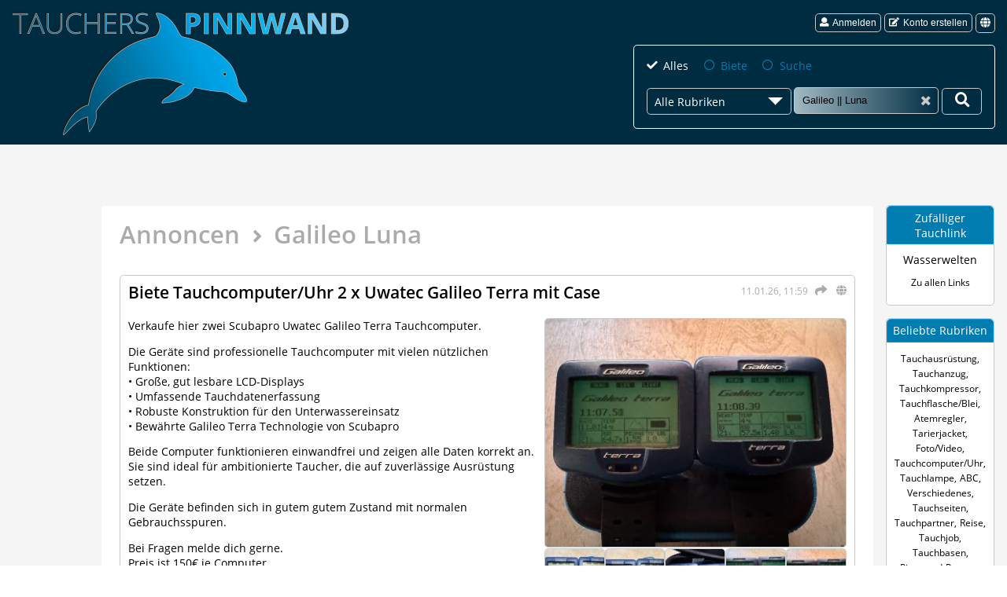

--- FILE ---
content_type: text/html; charset=UTF-8
request_url: https://www.tauchers-pinnwand.de/rubriken/Galileo/
body_size: 17397
content:
<!DOCTYPE html>
<html lang="de">
  <head>
    <meta charset="utf-8">
    <title>Galileo Luna - neu und gebraucht | Tauchers Pinnwand</title>
    <meta name="description" content="Galileo Luna - Taucherflohmarkt zum Thema Tauchen, Tauchausrüstung und Tauchequipment, neu und gebraucht | &#x1F42C; Tauchers Pinnwand" />
    <meta name="keywords" content="Tauchen, Tauchsport, Tauchausrüstung, Tauchequipment, Tauchreisen, Tauchartikel, Tauchzubehör, Taucherpinnwand, Taucherflohmarkt, Kleinanzeigen, Annoncen, Inserat" />
        <script async src="https://www.googletagmanager.com/gtag/js?id=G-64YRXQ0TTF"></script>
        <script>
      window.dataLayer = window.dataLayer || [];
      function gtag(){dataLayer.push(arguments);}
      gtag('consent', 'default', {
        'ad_user_data': 'denied',
        'ad_personalization': 'denied',
        'ad_storage': 'denied',
        'analytics_storage': 'granted',
        'wait_for_update': 500,
      });
      gtag('js', new Date());
      gtag('config', 'G-64YRXQ0TTF');
    </script>
    <link rel="preload" as="style" href="/min/css/default/default-1.4.4.css" />
    <link rel="stylesheet" type="text/css" href="/min/css/default/default-1.4.4.css" media="all" />
    <meta property="fb:app_id" content="2558526134398015" />
    <meta property="og:url" content="https://www.tauchers-pinnwand.de/rubriken/Galileo/" />
        <meta property="og:type" content="website" />
    <meta property="og:title" content="Taucherflohmarkt, Tauchausrüstung und Tauchsport | &#x1F42C; Tauchers Pinnwand" />
    <meta property="og:description" content="Taucherflohmarkt für Tauchsport, gebrauchte und neue Tauchausrüstung, Tauchequipment und mehr | &#x1F42C; Tauchers Pinnwand" />
    <meta property="og:image" content="https://www.tauchers-pinnwand.de/res/img/og_tauchers_pinnwand.jpg" />
                    <meta name="viewport" content="width=device-width,initial-scale=1" />
    <meta name="mobile-web-app-capable" content="yes" />
    <meta name="apple-mobile-web-app-capable" content="yes" />
    <meta name="apple-mobile-web-app-status-bar-style" content="black-translucent" />
    <link rel="apple-touch-icon" sizes="180x180" href="/res/img/favicon/apple-touch-icon.png" />
    <link rel="icon" type="image/png" sizes="32x32" href="/res/img/favicon/favicon-32x32.png" />
    <link rel="icon" type="image/png" sizes="16x16" href="/res/img/favicon/favicon-16x16.png" />
    <link rel="icon" href="/res/img/favicon/favicon.ico" type="image/x-icon" />
    <link rel="manifest" href="/res/img/favicon/site.webmanifest" />
    <link rel="mask-icon" href="/res/img/favicon/safari-pinned-tab.svg" color="#5bbad5" />
    <meta name="msvalidate.01" content="5B6FF9A34BF93E4426462E024F7D24FB" />
    <meta name="msapplication-TileImage" content="/res/img/favicon/mstile-150x150.png" />
    <meta name="msapplication-TileColor" content="#002c42" />
    <meta name="theme-color" content="#002c42" />
    <link rel="alternate" hreflang="x-default" href="https://www.tauchers-pinnwand.de/rubriken/Galileo/" />
<link rel="alternate" hreflang="de" href="https://www.tauchers-pinnwand.de/rubriken/Galileo/" />
<link rel="alternate" hreflang="en" href="https://www.tauchers-pinnwand.de/categories/Galileo/" />
  </head>
  <body>
    <header id="header" class="lang-de">
            <div class="header-logo desk"><a href="/"><img alt="Tauchers Pinnwand Logo" src="/res/img/logo_tauchers_pinnwand.png" /></a></div>
      <div class="header-menu">
                <div class="header-menu-login">
          <button type="submit" class="btn btn-small btn-request" name="login"><span class="icon icon-user"></span>Anmelden</button>
          <button type="submit" class="btn btn-small btn-request" name="registration"><span class="icon icon-edit"></span>Konto erstellen</button>
          <ul class="dropdown-login dropdown-language" title="Sprache"><li><span class="btn btn-small icon icon-globe-solid"></span></li><li><ul class="dropdown-menu-login"><li><span class="icon icon-translate"></span><a href="/rubriken/Galileo/de/">Deutsch</a></li><li><span class="icon icon-translate"></span><a href="/categories/Galileo/en/">English</a></li></ul></li>
    </ul>        </div>
                <div class="header-search desk" role="search">
          <form id="search" action="/ad-search" method="get" name="search">
            <div class="input-group">
              <input type="radio" class="custom-radio" name="cmatter" id="all" value="all" checked="checked" />
              <label for="all" class="inline">Alles</label>
              <input type="radio" class="custom-radio" name="cmatter" id="quote" value="1"  />
              <label for="quote" class="inline">Biete</label>
              <input type="radio" class="custom-radio" name="cmatter" id="quest" value="2"  />
              <label for="quest" class="inline">Suche</label>
            </div>
            <div class="input-group">
              <div class="dropdown-category-holder">
                <span class="dropdown-hold">Alle Rubriken</span>
                <ul class="dropdown-category">
<li class="act" data-cid="all">Alle Rubriken</li>
<li data-cid="1"><a href="/kleinanzeigen/1/ABC/">ABC</a></li>
<li data-cid="3"><a href="/kleinanzeigen/3/Atemregler/">Atemregler</a></li>
<li data-cid="7"><a href="/kleinanzeigen/7/Firmenkauf/">Firmenkauf</a></li>
<li data-cid="8"><a href="/kleinanzeigen/8/Foto/Video/">Foto/Video</a></li>
<li data-cid="9"><a href="/kleinanzeigen/9/Gesch%C3%A4ftsbeziehung/">Geschäftsbeziehung</a></li>
<li data-cid="12"><a href="/kleinanzeigen/12/Kinderausr%C3%BCstung/">Kinderausrüstung</a></li>
<li data-cid="15"><a href="/kleinanzeigen/15/Literatur/">Literatur</a></li>
<li data-cid="19"><a href="/kleinanzeigen/19/Reise/">Reise</a></li>
<li data-cid="10"><a href="/kleinanzeigen/10/Tarierjacket/">Tarierjacket</a></li>
<li data-cid="2"><a href="/kleinanzeigen/2/Tauchanzug/">Tauchanzug</a></li>
<li data-cid="4"><a href="/kleinanzeigen/4/Tauchausbildung/">Tauchausbildung</a></li>
<li data-cid="18"><a href="/kleinanzeigen/18/Tauchausr%C3%BCstung/">Tauchausrüstung</a></li>
<li data-cid="5"><a href="/kleinanzeigen/5/Tauchcomputer/Uhr/">Tauchcomputer/Uhr</a></li>
<li data-cid="6"><a href="/kleinanzeigen/6/Tauchflasche/Blei/">Tauchflasche/Blei</a></li>
<li data-cid="11"><a href="/kleinanzeigen/11/Tauchjob/">Tauchjob</a></li>
<li data-cid="13"><a href="/kleinanzeigen/13/Tauchkompressor/">Tauchkompressor</a></li>
<li data-cid="14"><a href="/kleinanzeigen/14/Tauchlampe/">Tauchlampe</a></li>
<li data-cid="17"><a href="/kleinanzeigen/17/Tauchofferte/">Tauchofferte</a></li>
<li data-cid="16"><a href="/kleinanzeigen/16/Tauchpartner/">Tauchpartner</a></li>
<li data-cid="20"><a href="/kleinanzeigen/20/Verschiedenes/">Verschiedenes</a></li>
</ul>
<input type="hidden" id="catId" name="cid" value="all">
              </div>
              <input type="text" name="search" class="search" placeholder="Deine Suche" aria-label="Suche" /><span class="icon icon-times vacate"></span>
              <button type="button" aria-label="Deine Suche"><span class="icon icon-search-solid"></span></button>
            </div>
          </form>
        </div>
      </div>
          </header><div id="content-box">
  <main id="main">
    <h1><a href="/kleinanzeigen/">Annoncen</a> <span class="icon icon-angle-right"></span> Galileo Luna</h1>
<div class="lazy-container">
    
    
<article itemscope itemtype="http://schema.org/Article" class="adv-group" id="ad88558">
  <header>
    <div class="time-share">
      <time itemprop="datePublished" content="2026-01-11T11:59:26+01:00" datetime="2026-01-11 11:59:26">11.01.26, 11:59</time>
      <a href="/teilen/88558/" class="icon icon-share btn-request" data-name="advertShare" aria-label="Teilen" title="Teilen"></a>      <ul class="dropdown-login dropdown-language" title="Übersetzen"><li><span class="icon icon-globe-solid"></span></li><li><ul class="dropdown-menu-login"><li data-translate="de"><span class="icon icon-translate"></span>Deutsch</li><li data-translate="en"><span class="icon icon-translate"></span>English</li><li data-translate="fr"><span class="icon icon-translate"></span>Français</li><li data-translate="es"><span class="icon icon-translate"></span>Español</li><li data-translate="it"><span class="icon icon-translate"></span>Italiano</li><li data-translate="pl"><span class="icon icon-translate"></span>Polski</li><li data-translate="cs"><span class="icon icon-translate"></span>Čeština</li><li data-translate="nl"><span class="icon icon-translate"></span>Nederlands</li></ul></li>
    </ul>    </div>
    <h2 itemprop="headline"><a itemprop="url" href="/kleinanzeige/88558/2-x-uwatec-galileo-terra-mit-case/">Biete Tauchcomputer/Uhr 2 x Uwatec Galileo Terra mit Case</a></h2>
  </header>
      <div class="gallery-box"><div class="preview-box"><div class="preview" data-id="l19405167811768129109" style="background-image: url(/media/preview/2435d9c1458f395ec7b809af4a90e196.jpg);"></div></div><ul><li data-id="l19405167811768129109" data-media="2435d9c1458f395ec7b809af4a90e196.jpg" style="background-image: url(/media/thumb/2435d9c1458f395ec7b809af4a90e196.jpg);"><link itemprop="image" href="https://www.tauchers-pinnwand.de/media/2435d9c1458f395ec7b809af4a90e196.jpg" /><noscript><img src="/media/2435d9c1458f395ec7b809af4a90e196.jpg" alt="Tauchcomputer/Uhr 2 x Uwatec Galileo Terra mit Case" itemprop="image" /></noscript></li><li data-id="v5594594311768129109" data-media="06dc9f9ac43212db50a3b476bf9cb7d0.jpg" style="background-image: url(/media/thumb/06dc9f9ac43212db50a3b476bf9cb7d0.jpg);"><link itemprop="image" href="https://www.tauchers-pinnwand.de/media/06dc9f9ac43212db50a3b476bf9cb7d0.jpg" /><noscript><img src="/media/06dc9f9ac43212db50a3b476bf9cb7d0.jpg" alt="Tauchcomputer/Uhr 2 x Uwatec Galileo Terra mit Case" itemprop="image" /></noscript></li><li data-id="v3313368281768129109" data-media="2a636b169635cab1c172477dbb0b3454.jpg" style="background-image: url(/media/thumb/2a636b169635cab1c172477dbb0b3454.jpg);"><link itemprop="image" href="https://www.tauchers-pinnwand.de/media/2a636b169635cab1c172477dbb0b3454.jpg" /><noscript><img src="/media/2a636b169635cab1c172477dbb0b3454.jpg" alt="Tauchcomputer/Uhr 2 x Uwatec Galileo Terra mit Case" itemprop="image" /></noscript></li><li data-id="c2370276481768129109" data-media="00f3eac75d8cc2084037570e1340b27c.jpg" style="background-image: url(/media/thumb/00f3eac75d8cc2084037570e1340b27c.jpg);"><link itemprop="image" href="https://www.tauchers-pinnwand.de/media/00f3eac75d8cc2084037570e1340b27c.jpg" /><noscript><img src="/media/00f3eac75d8cc2084037570e1340b27c.jpg" alt="Tauchcomputer/Uhr 2 x Uwatec Galileo Terra mit Case" itemprop="image" /></noscript></li><li data-id="i12615006081768129110" data-media="e949366664c24e632f4b7067a5e749c8.jpg" style="background-image: url(/media/thumb/e949366664c24e632f4b7067a5e749c8.jpg);"><link itemprop="image" href="https://www.tauchers-pinnwand.de/media/e949366664c24e632f4b7067a5e749c8.jpg" /><noscript><img src="/media/e949366664c24e632f4b7067a5e749c8.jpg" alt="Tauchcomputer/Uhr 2 x Uwatec Galileo Terra mit Case" itemprop="image" /></noscript></li><li data-id="c5544692021768129110" data-media="e66c21d6c2b148d779ee0f696beefb85.jpg" style="background-image: url(/media/thumb/e66c21d6c2b148d779ee0f696beefb85.jpg);"><link itemprop="image" href="https://www.tauchers-pinnwand.de/media/e66c21d6c2b148d779ee0f696beefb85.jpg" /><noscript><img src="/media/e66c21d6c2b148d779ee0f696beefb85.jpg" alt="Tauchcomputer/Uhr 2 x Uwatec Galileo Terra mit Case" itemprop="image" /></noscript></li><li data-id="k5986884361768129110" data-media="a43b556b6781d6ae7d794509a1746358.jpg" style="background-image: url(/media/thumb/a43b556b6781d6ae7d794509a1746358.jpg);"><link itemprop="image" href="https://www.tauchers-pinnwand.de/media/a43b556b6781d6ae7d794509a1746358.jpg" /><noscript><img src="/media/a43b556b6781d6ae7d794509a1746358.jpg" alt="Tauchcomputer/Uhr 2 x Uwatec Galileo Terra mit Case" itemprop="image" /></noscript></li><li data-id="j19632474941768129110" data-media="6121d2ec12918d5d76b3112f94594208.jpg" style="background-image: url(/media/thumb/6121d2ec12918d5d76b3112f94594208.jpg);"><link itemprop="image" href="https://www.tauchers-pinnwand.de/media/6121d2ec12918d5d76b3112f94594208.jpg" /><noscript><img src="/media/6121d2ec12918d5d76b3112f94594208.jpg" alt="Tauchcomputer/Uhr 2 x Uwatec Galileo Terra mit Case" itemprop="image" /></noscript></li><li data-id="d6535849161768129110" data-media="efba092b42830f49ff71189eb1375715.jpg" style="background-image: url(/media/thumb/efba092b42830f49ff71189eb1375715.jpg);"><link itemprop="image" href="https://www.tauchers-pinnwand.de/media/efba092b42830f49ff71189eb1375715.jpg" /><noscript><img src="/media/efba092b42830f49ff71189eb1375715.jpg" alt="Tauchcomputer/Uhr 2 x Uwatec Galileo Terra mit Case" itemprop="image" /></noscript></li></ul></div>    <div class="adv-body" itemprop="articleBody">
    <p>Verkaufe hier zwei Scubapro Uwatec Galileo Terra Tauchcomputer.</p>
<p>Die Geräte sind professionelle Tauchcomputer mit vielen nützlichen Funktionen:<br />• Große, gut lesbare LCD-Displays<br />• Umfassende Tauchdatenerfassung<br />• Robuste Konstruktion für den Unterwassereinsatz<br />• Bewährte Galileo Terra Technologie von Scubapro</p>
<p>Beide Computer funktionieren einwandfrei und zeigen alle Daten korrekt an. Sie sind ideal für ambitionierte Taucher, die auf zuverlässige Ausrüstung setzen.</p>
<p>Die Geräte befinden sich in gutem gutem Zustand mit normalen Gebrauchsspuren.</p>
<p>Bei Fragen melde dich gerne.<br />Preis ist 150€ je Computer</p>        <p class="location">
      <span class="icon icon-map"></span> Rostock    </p>
      </div>
  <div class="input-group">
    <button type="submit" name="advertContact" class="btn btn-small btn-request"><span class="icon icon-envelope"></span>Mail an <span itemprop="author">Dirk </span></button>
                <button type="submit" name="advertWatchlist" class="btn btn-small btn-request not-allowed" disabled="disabled"><span class="icon icon-eye"></span>Auf die Merkliste<span class="infobox icon icon-info-circle"><span>Bitte melde Dich zuerst an</span></span></button>
      </div>
</article>
  
    
<article itemscope itemtype="http://schema.org/Article" class="adv-group" id="ad88465">
  <header>
    <div class="time-share">
      <time itemprop="datePublished" content="2025-12-31T06:36:08+01:00" datetime="2025-12-31 06:36:08">31.12.25, 06:36</time>
      <a href="/teilen/88465/" class="icon icon-share btn-request" data-name="advertShare" aria-label="Teilen" title="Teilen"></a>      <ul class="dropdown-login dropdown-language" title="Übersetzen"><li><span class="icon icon-globe-solid"></span></li><li><ul class="dropdown-menu-login"><li data-translate="de"><span class="icon icon-translate"></span>Deutsch</li><li data-translate="en"><span class="icon icon-translate"></span>English</li><li data-translate="fr"><span class="icon icon-translate"></span>Français</li><li data-translate="es"><span class="icon icon-translate"></span>Español</li><li data-translate="it"><span class="icon icon-translate"></span>Italiano</li><li data-translate="pl"><span class="icon icon-translate"></span>Polski</li><li data-translate="cs"><span class="icon icon-translate"></span>Čeština</li><li data-translate="nl"><span class="icon icon-translate"></span>Nederlands</li></ul></li>
    </ul>    </div>
    <h2 itemprop="headline"><a itemprop="url" href="/kleinanzeige/88465/uwatec-scubapro-galileo-terra/">Biete Tauchcomputer/Uhr Uwatec / Scubapro Galileo Terra </a></h2>
  </header>
      <div class="gallery-box"><div class="preview-box"><div class="preview" data-id="y3503193041764492914" style="background-image: url(/media/preview/a20bae7311707ebbfde49e5ea96afea3.jpg);"></div></div><ul><li data-id="y3503193041764492914" data-media="a20bae7311707ebbfde49e5ea96afea3.jpg" style="background-image: url(/media/thumb/a20bae7311707ebbfde49e5ea96afea3.jpg);"><link itemprop="image" href="https://www.tauchers-pinnwand.de/media/a20bae7311707ebbfde49e5ea96afea3.jpg" /><noscript><img src="/media/a20bae7311707ebbfde49e5ea96afea3.jpg" alt="Tauchcomputer/Uhr Uwatec / Scubapro Galileo Terra " itemprop="image" /></noscript></li><li data-id="x19399145601764492914" data-media="d5c248566894e1ea0ab5cec92fb4a614.jpg" style="background-image: url(/media/thumb/d5c248566894e1ea0ab5cec92fb4a614.jpg);"><link itemprop="image" href="https://www.tauchers-pinnwand.de/media/d5c248566894e1ea0ab5cec92fb4a614.jpg" /><noscript><img src="/media/d5c248566894e1ea0ab5cec92fb4a614.jpg" alt="Tauchcomputer/Uhr Uwatec / Scubapro Galileo Terra " itemprop="image" /></noscript></li><li data-id="v4517236981764492915" data-media="2111b6719170f5ed1974a78c8c2d27ac.jpg" style="background-image: url(/media/thumb/2111b6719170f5ed1974a78c8c2d27ac.jpg);"><link itemprop="image" href="https://www.tauchers-pinnwand.de/media/2111b6719170f5ed1974a78c8c2d27ac.jpg" /><noscript><img src="/media/2111b6719170f5ed1974a78c8c2d27ac.jpg" alt="Tauchcomputer/Uhr Uwatec / Scubapro Galileo Terra " itemprop="image" /></noscript></li><li data-id="q15635424701764492915" data-media="4c5ebd1df67382e184c1be4b4b146b9e.jpg" style="background-image: url(/media/thumb/4c5ebd1df67382e184c1be4b4b146b9e.jpg);"><link itemprop="image" href="https://www.tauchers-pinnwand.de/media/4c5ebd1df67382e184c1be4b4b146b9e.jpg" /><noscript><img src="/media/4c5ebd1df67382e184c1be4b4b146b9e.jpg" alt="Tauchcomputer/Uhr Uwatec / Scubapro Galileo Terra " itemprop="image" /></noscript></li><li data-id="v4492896221764492915" data-media="68829cedc19676b6926ede9d55bfbbbf.jpg" style="background-image: url(/media/thumb/68829cedc19676b6926ede9d55bfbbbf.jpg);"><link itemprop="image" href="https://www.tauchers-pinnwand.de/media/68829cedc19676b6926ede9d55bfbbbf.jpg" /><noscript><img src="/media/68829cedc19676b6926ede9d55bfbbbf.jpg" alt="Tauchcomputer/Uhr Uwatec / Scubapro Galileo Terra " itemprop="image" /></noscript></li><li data-id="k10106102241764492915" data-media="5229523bdc54a279e06a3e64b7243bd6.jpg" style="background-image: url(/media/thumb/5229523bdc54a279e06a3e64b7243bd6.jpg);"><link itemprop="image" href="https://www.tauchers-pinnwand.de/media/5229523bdc54a279e06a3e64b7243bd6.jpg" /><noscript><img src="/media/5229523bdc54a279e06a3e64b7243bd6.jpg" alt="Tauchcomputer/Uhr Uwatec / Scubapro Galileo Terra " itemprop="image" /></noscript></li></ul></div>    <div class="adv-body" itemprop="articleBody">
    <p>Uwatec / Scubapro Galileo Terra. Ein sehr zufälliger Tauchercomputer auch für Nitrox.<br />Sehr Gut ablesbar dank unzähliges Einstellungsmöglichkeiten. Alle Funktionen sind in100% gegeben. Habe damit 217 erfolgreiche Tauchgänge gemacht ohne jegliche Störungen, größte teil mit Nitrox. Wenige Gebrauchsspuren auf dem Schutzglas (ist aber auch tauschbar) Auf Computer selber, keine Kratzer.<br /><br /></p>
<p>Preiis 150€</p>        <p class="location">
      <span class="icon icon-map"></span> Rostock    </p>
      </div>
  <div class="input-group">
    <button type="submit" name="advertContact" class="btn btn-small btn-request"><span class="icon icon-envelope"></span>Mail an <span itemprop="author">Dirk </span></button>
                <button type="submit" name="advertWatchlist" class="btn btn-small btn-request not-allowed" disabled="disabled"><span class="icon icon-eye"></span>Auf die Merkliste<span class="infobox icon icon-info-circle"><span>Bitte melde Dich zuerst an</span></span></button>
      </div>
</article>
  
    
<article itemscope itemtype="http://schema.org/Article" class="adv-group" id="ad88343">
  <header>
    <div class="time-share">
      <time itemprop="datePublished" content="2025-12-29T00:02:25+01:00" datetime="2025-12-29 00:02:25">29.12.25, 00:02</time>
      <a href="/teilen/88343/" class="icon icon-share btn-request" data-name="advertShare" aria-label="Teilen" title="Teilen"></a>      <ul class="dropdown-login dropdown-language" title="Übersetzen"><li><span class="icon icon-globe-solid"></span></li><li><ul class="dropdown-menu-login"><li data-translate="de"><span class="icon icon-translate"></span>Deutsch</li><li data-translate="en"><span class="icon icon-translate"></span>English</li><li data-translate="fr"><span class="icon icon-translate"></span>Français</li><li data-translate="es"><span class="icon icon-translate"></span>Español</li><li data-translate="it"><span class="icon icon-translate"></span>Italiano</li><li data-translate="pl"><span class="icon icon-translate"></span>Polski</li><li data-translate="cs"><span class="icon icon-translate"></span>Čeština</li><li data-translate="nl"><span class="icon icon-translate"></span>Nederlands</li></ul></li>
    </ul>    </div>
    <h2 itemprop="headline"><a itemprop="url" href="/kleinanzeige/88343/scubapro-transmitter-smart-pro-neu-inkl-verpackung/">Biete Tauchcomputer/Uhr Scubapro Transmitter Smart+Pro NEU inkl. Verpackung</a></h2>
  </header>
      <div class="gallery-box"><div class="preview-box"><div class="preview" data-id="v21020759941761679060" style="background-image: url(/media/preview/efdb6ce8076003f035b80c7df588cabc.jpg);"></div></div><ul><li data-id="v21020759941761679060" data-media="efdb6ce8076003f035b80c7df588cabc.jpg" style="background-image: url(/media/thumb/efdb6ce8076003f035b80c7df588cabc.jpg);"><link itemprop="image" href="https://www.tauchers-pinnwand.de/media/efdb6ce8076003f035b80c7df588cabc.jpg" /><noscript><img src="/media/efdb6ce8076003f035b80c7df588cabc.jpg" alt="Tauchcomputer/Uhr Scubapro Transmitter Smart+Pro NEU inkl. Verpackung" itemprop="image" /></noscript></li><li data-id="k10068318321761679061" data-media="bf82281d6d57382b0509a86c4e855c84.jpg" style="background-image: url(/media/thumb/bf82281d6d57382b0509a86c4e855c84.jpg);"><link itemprop="image" href="https://www.tauchers-pinnwand.de/media/bf82281d6d57382b0509a86c4e855c84.jpg" /><noscript><img src="/media/bf82281d6d57382b0509a86c4e855c84.jpg" alt="Tauchcomputer/Uhr Scubapro Transmitter Smart+Pro NEU inkl. Verpackung" itemprop="image" /></noscript></li><li data-id="w10852468581761679061" data-media="cce332b78b754d682ccd19c8dbdf7d72.jpg" style="background-image: url(/media/thumb/cce332b78b754d682ccd19c8dbdf7d72.jpg);"><link itemprop="image" href="https://www.tauchers-pinnwand.de/media/cce332b78b754d682ccd19c8dbdf7d72.jpg" /><noscript><img src="/media/cce332b78b754d682ccd19c8dbdf7d72.jpg" alt="Tauchcomputer/Uhr Scubapro Transmitter Smart+Pro NEU inkl. Verpackung" itemprop="image" /></noscript></li><li data-id="s14117287681761679060" data-media="45335054a3fbe5194f1ce18466408f33.jpg" style="background-image: url(/media/thumb/45335054a3fbe5194f1ce18466408f33.jpg);"><link itemprop="image" href="https://www.tauchers-pinnwand.de/media/45335054a3fbe5194f1ce18466408f33.jpg" /><noscript><img src="/media/45335054a3fbe5194f1ce18466408f33.jpg" alt="Tauchcomputer/Uhr Scubapro Transmitter Smart+Pro NEU inkl. Verpackung" itemprop="image" /></noscript></li><li data-id="m8391452871761679061" data-media="90c7ec971d2461a1b5a02c8f83203621.jpg" style="background-image: url(/media/thumb/90c7ec971d2461a1b5a02c8f83203621.jpg);"><link itemprop="image" href="https://www.tauchers-pinnwand.de/media/90c7ec971d2461a1b5a02c8f83203621.jpg" /><noscript><img src="/media/90c7ec971d2461a1b5a02c8f83203621.jpg" alt="Tauchcomputer/Uhr Scubapro Transmitter Smart+Pro NEU inkl. Verpackung" itemprop="image" /></noscript></li></ul></div>    <div class="adv-body" itemprop="articleBody">
    <p>Ich biete einen neuen Scubapro Sender Smart+Pro mit original Verpackung für 275€ VB. (Händler-UVP: 325€)</p>
<p>Der flache Sender wird in einen Hochdruckanschluss an der ersten Stufe geschraubt und überträgt den Tankdruck und die tatsächliche verbleibende Grundzeit (RBT) an den Computerbildschirm.</p>
<p>Original Sender für Scubapro Luftintegrierten Tauchcomputer für die Übertragung per Funk des Luftdrucks der Flasche. Kompatibel mit dem HUD, G3, G2, G2 Tek, A2 und Luna 2.0 AI Tauchcomputern.</p>
<p>Versand ist möglich, die Kosten hierfür trägt der Käufer.</p>
<p>Bei dem Verkauf handelt es sich um einen Privatverkauf ohne Garantie oder Gewährleistung. Eine Rücksendung ist nicht möglich.</p>        <p class="location">
      <span class="icon icon-map"></span> Ostalbkreis    </p>
      </div>
  <div class="input-group">
    <button type="submit" name="advertContact" class="btn btn-small btn-request"><span class="icon icon-envelope"></span>Mail an <span itemprop="author">Sabine </span></button>
                <button type="submit" name="advertWatchlist" class="btn btn-small btn-request not-allowed" disabled="disabled"><span class="icon icon-eye"></span>Auf die Merkliste<span class="infobox icon icon-info-circle"><span>Bitte melde Dich zuerst an</span></span></button>
      </div>
</article>
  
    
<article itemscope itemtype="http://schema.org/Article" class="adv-group" id="ad88451">
  <header>
    <div class="time-share">
      <time itemprop="datePublished" content="2025-12-25T15:18:37+01:00" datetime="2025-12-25 15:18:37">25.12.25, 15:18</time>
      <a href="/teilen/88451/" class="icon icon-share btn-request" data-name="advertShare" aria-label="Teilen" title="Teilen"></a>      <ul class="dropdown-login dropdown-language" title="Übersetzen"><li><span class="icon icon-globe-solid"></span></li><li><ul class="dropdown-menu-login"><li data-translate="de"><span class="icon icon-translate"></span>Deutsch</li><li data-translate="en"><span class="icon icon-translate"></span>English</li><li data-translate="fr"><span class="icon icon-translate"></span>Français</li><li data-translate="es"><span class="icon icon-translate"></span>Español</li><li data-translate="it"><span class="icon icon-translate"></span>Italiano</li><li data-translate="pl"><span class="icon icon-translate"></span>Polski</li><li data-translate="cs"><span class="icon icon-translate"></span>Čeština</li><li data-translate="nl"><span class="icon icon-translate"></span>Nederlands</li></ul></li>
    </ul>    </div>
    <h2 itemprop="headline"><a itemprop="url" href="/kleinanzeige/88451/ratio-ixm-tech-gps-edition/">Biete Tauchcomputer/Uhr Ratio iXM Tech+ GPS Edition</a></h2>
  </header>
      <div class="gallery-box"><div class="preview-box"><div class="preview" data-id="q1269641471763986081" style="background-image: url(/media/preview/16f2d5ea2baa59f4bbbeed5df0657edc.jpg);"></div></div><ul><li data-id="q1269641471763986081" data-media="16f2d5ea2baa59f4bbbeed5df0657edc.jpg" style="background-image: url(/media/thumb/16f2d5ea2baa59f4bbbeed5df0657edc.jpg);"><link itemprop="image" href="https://www.tauchers-pinnwand.de/media/16f2d5ea2baa59f4bbbeed5df0657edc.jpg" /><noscript><img src="/media/16f2d5ea2baa59f4bbbeed5df0657edc.jpg" alt="Tauchcomputer/Uhr Ratio iXM Tech+ GPS Edition" itemprop="image" /></noscript></li><li data-id="k12364037231763986085" data-media="912c7fcffe26efdcedb6e04332fe2f5e.jpg" style="background-image: url(/media/thumb/912c7fcffe26efdcedb6e04332fe2f5e.jpg);"><link itemprop="image" href="https://www.tauchers-pinnwand.de/media/912c7fcffe26efdcedb6e04332fe2f5e.jpg" /><noscript><img src="/media/912c7fcffe26efdcedb6e04332fe2f5e.jpg" alt="Tauchcomputer/Uhr Ratio iXM Tech+ GPS Edition" itemprop="image" /></noscript></li></ul></div>    <div class="adv-body" itemprop="articleBody">
    <p>Da wir uns aus dem Technischen Tauchen zurück ziehen verkaufen wir, neuwertigen</p>
<p><strong>Ratio iXM Tech+ GPS Edition </strong>- einer der besten Tauchcomputer die man kaufen kann.</p>
<p>Bungees im Moment verbaut, Originalbebänderung vorhanden, Lade-/Synchronisationskabel vorhanden, zweite Schutzfolie vorhanden, alles in OVP.</p>
<p>Hierzu die technischen Daten zu diesem Gerät!</p>
<p>Dive Modes Air - Nitrox - Trimix (full) - CCR - Gauge - Freediving Wireless Air Integration (Transmitter, Sender) Compatible with Ratio Color Coded Wireless Transmitter Multi Transmitter Yes, up to 10 wireless transmitters Side Mount Multi Transmitter mode: Yes Mix 10 Mix (+ 3 Diluents) (O2: 05% - 99% / He: 0% - 95%) Deco model (Algorithm) Buhlmann ZHL-16 B + VPM-B Algorithm adjustment User settable Gradient Factors (GFL/GFH) for Buhlmann and User settable Bubble Radius for VPM Repetitive Dives management Yes 4 mechanical buttons Yes Intuitive interface Yes, + "Home" button Gas switch and Gas break during the dive Yes PO2 0.4 - 1.6 CNS Calculation Yes Altitude adjustment Automatic Water type Salt / Fresh Deep Stop Yes (Standard method + Pyle method) Safety Stop Adjustment Yes, Time and depth Last deco stop depth manual adjustment Yes Manual adjustment of all Deco Stops Yes Alerts Vibration + acoustic + visual Dive Planner No Deco Limit + Full Deco Planner Compass Yes, 3D Compass, 1° resolution, +/- 1° accuracy Digital port for Sensor Board No Oxygen Analyser Yes (Oxygen Analyser sold separately) Satellite (Global positioning) Yes (GPS / GLONASS / BEIDU / GALILEO) Outdoor functions Altimeter, Barometer, Temperature, Weather forecast Other Functions (Apps) Gas Blender, Magnetometer ,Stopwatch, Moon calendar Display Color, IPS, 2.8-Inch, 320x240 pixel, 144 dpi, 100% matrix Display view angle over 150° (IPS Technology) Top Glass Mackrolon Case Derlin Straps Redundant Stretch-Belts with fas release or Bungees (included) Battery USB Rechargeable Li-ion (~20 hr of diving) Weight 300 gr / 11 oz Logbook ~160 hr scuba (sampling 10 sec) Max Depth 300 mt / 984 ft PC/Mac interface Yes, USB cable included Updates Yes, user updateble for free</p>
<p>Da Privatverkauf ohne jegliche Garantie.</p>
<p>Preis: Euro 650,--<br /><br />Versand mit GLS DE als versichertes Paket, Schweiz mit SwissPost versicherter Versand, Restliches Europa bitte Anfragen.</p>        <p class="location">
      <span class="icon icon-map"></span> Schweiz / Basel    </p>
      </div>
  <div class="input-group">
    <button type="submit" name="advertContact" class="btn btn-small btn-request"><span class="icon icon-envelope"></span>Mail an <span itemprop="author">Markus</span></button>
                <button type="submit" name="advertWatchlist" class="btn btn-small btn-request not-allowed" disabled="disabled"><span class="icon icon-eye"></span>Auf die Merkliste<span class="infobox icon icon-info-circle"><span>Bitte melde Dich zuerst an</span></span></button>
      </div>
</article>
  
    
<article itemscope itemtype="http://schema.org/Article" class="adv-group" id="ad88300">
  <header>
    <div class="time-share">
      <time itemprop="datePublished" content="2025-10-07T19:34:33+02:00" datetime="2025-10-07 19:34:33">07.10.25, 19:34</time>
      <a href="/teilen/88300/" class="icon icon-share btn-request" data-name="advertShare" aria-label="Teilen" title="Teilen"></a>      <ul class="dropdown-login dropdown-language" title="Übersetzen"><li><span class="icon icon-globe-solid"></span></li><li><ul class="dropdown-menu-login"><li data-translate="de"><span class="icon icon-translate"></span>Deutsch</li><li data-translate="en"><span class="icon icon-translate"></span>English</li><li data-translate="fr"><span class="icon icon-translate"></span>Français</li><li data-translate="es"><span class="icon icon-translate"></span>Español</li><li data-translate="it"><span class="icon icon-translate"></span>Italiano</li><li data-translate="pl"><span class="icon icon-translate"></span>Polski</li><li data-translate="cs"><span class="icon icon-translate"></span>Čeština</li><li data-translate="nl"><span class="icon icon-translate"></span>Nederlands</li></ul></li>
    </ul>    </div>
    <h2 itemprop="headline"><a itemprop="url" href="/kleinanzeige/88300/diverses-equipment-fuer-den-tauchsport-zu-verkaufen/">Biete Verschiedenes Diverses Equipment für den Tauchsport zu verkaufen </a></h2>
  </header>
      <div class="gallery-box"><div class="preview-box"><div class="preview" data-id="r4335585141759858393" style="background-image: url(/media/preview/1968b81bf0ae62f05cf6521648ee2419.jpg);"></div></div><ul><li data-id="r4335585141759858393" data-media="1968b81bf0ae62f05cf6521648ee2419.jpg" style="background-image: url(/media/thumb/1968b81bf0ae62f05cf6521648ee2419.jpg);"><link itemprop="image" href="https://www.tauchers-pinnwand.de/media/1968b81bf0ae62f05cf6521648ee2419.jpg" /><noscript><img src="/media/1968b81bf0ae62f05cf6521648ee2419.jpg" alt="Verschiedenes Diverses Equipment für den Tauchsport zu verkaufen " itemprop="image" /></noscript></li><li data-id="j4205277111759858393" data-media="c764144b948e6dbbe17c6e5a88a023a6.jpg" style="background-image: url(/media/thumb/c764144b948e6dbbe17c6e5a88a023a6.jpg);"><link itemprop="image" href="https://www.tauchers-pinnwand.de/media/c764144b948e6dbbe17c6e5a88a023a6.jpg" /><noscript><img src="/media/c764144b948e6dbbe17c6e5a88a023a6.jpg" alt="Verschiedenes Diverses Equipment für den Tauchsport zu verkaufen " itemprop="image" /></noscript></li><li data-id="y5927304101759858393" data-media="c65fcc34e451b66abe299ae64212c04d.jpg" style="background-image: url(/media/thumb/c65fcc34e451b66abe299ae64212c04d.jpg);"><link itemprop="image" href="https://www.tauchers-pinnwand.de/media/c65fcc34e451b66abe299ae64212c04d.jpg" /><noscript><img src="/media/c65fcc34e451b66abe299ae64212c04d.jpg" alt="Verschiedenes Diverses Equipment für den Tauchsport zu verkaufen " itemprop="image" /></noscript></li><li data-id="g17305384521759858394" data-media="1f6a54ee1e592d5381cb2d9500cff792.jpg" style="background-image: url(/media/thumb/1f6a54ee1e592d5381cb2d9500cff792.jpg);"><link itemprop="image" href="https://www.tauchers-pinnwand.de/media/1f6a54ee1e592d5381cb2d9500cff792.jpg" /><noscript><img src="/media/1f6a54ee1e592d5381cb2d9500cff792.jpg" alt="Verschiedenes Diverses Equipment für den Tauchsport zu verkaufen " itemprop="image" /></noscript></li><li data-id="z14629904141759858394" data-media="0ba6bc38437079a0ff85ca1e1509e1ce.jpg" style="background-image: url(/media/thumb/0ba6bc38437079a0ff85ca1e1509e1ce.jpg);"><link itemprop="image" href="https://www.tauchers-pinnwand.de/media/0ba6bc38437079a0ff85ca1e1509e1ce.jpg" /><noscript><img src="/media/0ba6bc38437079a0ff85ca1e1509e1ce.jpg" alt="Verschiedenes Diverses Equipment für den Tauchsport zu verkaufen " itemprop="image" /></noscript></li><li data-id="a8486932481759858394" data-media="f93fa53e467d2a1b02e9dd1093140c0f.jpg" style="background-image: url(/media/thumb/f93fa53e467d2a1b02e9dd1093140c0f.jpg);"><link itemprop="image" href="https://www.tauchers-pinnwand.de/media/f93fa53e467d2a1b02e9dd1093140c0f.jpg" /><noscript><img src="/media/f93fa53e467d2a1b02e9dd1093140c0f.jpg" alt="Verschiedenes Diverses Equipment für den Tauchsport zu verkaufen " itemprop="image" /></noscript></li><li data-id="s12044035401759858394" data-media="b3731740ea74efaa8a2c12b9695cb053.jpg" style="background-image: url(/media/thumb/b3731740ea74efaa8a2c12b9695cb053.jpg);"><link itemprop="image" href="https://www.tauchers-pinnwand.de/media/b3731740ea74efaa8a2c12b9695cb053.jpg" /><noscript><img src="/media/b3731740ea74efaa8a2c12b9695cb053.jpg" alt="Verschiedenes Diverses Equipment für den Tauchsport zu verkaufen " itemprop="image" /></noscript></li><li data-id="j9890178271759858394" data-media="fef23bdf1ac2915a8bc575594c99e783.jpg" style="background-image: url(/media/thumb/fef23bdf1ac2915a8bc575594c99e783.jpg);"><link itemprop="image" href="https://www.tauchers-pinnwand.de/media/fef23bdf1ac2915a8bc575594c99e783.jpg" /><noscript><img src="/media/fef23bdf1ac2915a8bc575594c99e783.jpg" alt="Verschiedenes Diverses Equipment für den Tauchsport zu verkaufen " itemprop="image" /></noscript></li><li data-id="u3177580321759858394" data-media="d3a2676971853616ab38e1a7aa6d9387.jpg" style="background-image: url(/media/thumb/d3a2676971853616ab38e1a7aa6d9387.jpg);"><link itemprop="image" href="https://www.tauchers-pinnwand.de/media/d3a2676971853616ab38e1a7aa6d9387.jpg" /><noscript><img src="/media/d3a2676971853616ab38e1a7aa6d9387.jpg" alt="Verschiedenes Diverses Equipment für den Tauchsport zu verkaufen " itemprop="image" /></noscript></li><li data-id="u2736599791759858394" data-media="f882dea081462d1733972647fb869827.jpg" style="background-image: url(/media/thumb/f882dea081462d1733972647fb869827.jpg);"><link itemprop="image" href="https://www.tauchers-pinnwand.de/media/f882dea081462d1733972647fb869827.jpg" /><noscript><img src="/media/f882dea081462d1733972647fb869827.jpg" alt="Verschiedenes Diverses Equipment für den Tauchsport zu verkaufen " itemprop="image" /></noscript></li></ul></div>    <div class="adv-body" itemprop="articleBody">
    <p>Bei Interesse einfach anschreiben, Abholung in Neustadt an der Weinstraße (Pfalz)</p>
<p><br />1. 2 x Nitrox-Flaschen</p>
<p>2. 1 x Scubapro Go Jacket L, mit integriertem Bleisystem, inkl. Blei</p>
<p>3. 1 x Mares Tauchkoffer Cruise Backpack Pro</p>
<p>4. 1 x Atemregler mit Sender Aqualung Legend</p>
<p>5. 1 x Tauchcomputer Uwatec Galileo Luna</p>
<p>6. 1 x Tauchlampe Riff Dive</p>
<p>7. 1 x Tauchlampe MB Sub Base</p>
<p>8. 1 x Tauchmesser Scubapro</p>
<p>9. 1 x Tauchhandschuhe 3mm</p>
<p>10. 1 x Neopren Nasstauchanzug Mares Flexa L</p>
<p>11. 1 x Neopren Nasstauchanzug Scubapro, 7mm, Gr. 56</p>
<p>12. 1 x Neopren Nasstauchanzug, kurz, 7mm, Gr. 56</p>
<p>13. 1 Paar Flossen Aqualung Blades 2, XL</p>
<p>14. 1 Paar Flossen, Aqualung, express ADJ, XL</p>
<p>15. 1 x Neoprenhaube</p>
<p>16. 1 Paar Neoprenfüßlinge, Gr. 46</p>
<p>17. 1 Paar Neopren Tauchsocken Gr. 46</p>
<p>18. 1 x Maske Aqualung Favola</p>
<p>19. 1 x Maske Cressi Horizon</p>
<p>20. 1 x Schnorchel</p>
<p>21. 3 x Jacketbügel</p>        <p class="location">
      <span class="icon icon-map"></span> 67105    </p>
      </div>
  <div class="input-group">
    <button type="submit" name="advertContact" class="btn btn-small btn-request"><span class="icon icon-envelope"></span>Mail an <span itemprop="author">LaSch1994</span></button>
                <button type="submit" name="advertWatchlist" class="btn btn-small btn-request not-allowed" disabled="disabled"><span class="icon icon-eye"></span>Auf die Merkliste<span class="infobox icon icon-info-circle"><span>Bitte melde Dich zuerst an</span></span></button>
      </div>
</article>
  
    
<article itemscope itemtype="http://schema.org/Article" class="adv-group" id="ad86738">
  <header>
    <div class="time-share">
      <time itemprop="datePublished" content="2025-04-15T07:48:37+02:00" datetime="2025-04-15 07:48:37">15.04.25, 07:48</time>
      <a href="/teilen/86738/" class="icon icon-share btn-request" data-name="advertShare" aria-label="Teilen" title="Teilen"></a>      <ul class="dropdown-login dropdown-language" title="Übersetzen"><li><span class="icon icon-globe-solid"></span></li><li><ul class="dropdown-menu-login"><li data-translate="de"><span class="icon icon-translate"></span>Deutsch</li><li data-translate="en"><span class="icon icon-translate"></span>English</li><li data-translate="fr"><span class="icon icon-translate"></span>Français</li><li data-translate="es"><span class="icon icon-translate"></span>Español</li><li data-translate="it"><span class="icon icon-translate"></span>Italiano</li><li data-translate="pl"><span class="icon icon-translate"></span>Polski</li><li data-translate="cs"><span class="icon icon-translate"></span>Čeština</li><li data-translate="nl"><span class="icon icon-translate"></span>Nederlands</li></ul></li>
    </ul>    </div>
    <h2 itemprop="headline"><a itemprop="url" href="/kleinanzeige/86738/scubapro-galileo-luna/">Biete Tauchcomputer/Uhr Scubapro Galileo Luna</a></h2>
  </header>
      <div class="gallery-box"><div class="preview-box"><div class="preview" data-id="a20873199531708182541" style="background-image: url(/media/preview/71c73ddc995902b238a3e4a47b81bf7d.jpg);"></div></div><ul><li data-id="a20873199531708182541" data-media="71c73ddc995902b238a3e4a47b81bf7d.jpg" style="background-image: url(/media/thumb/71c73ddc995902b238a3e4a47b81bf7d.jpg);"><link itemprop="image" href="https://www.tauchers-pinnwand.de/media/71c73ddc995902b238a3e4a47b81bf7d.jpg" /><noscript><img src="/media/71c73ddc995902b238a3e4a47b81bf7d.jpg" alt="Tauchcomputer/Uhr Scubapro Galileo Luna" itemprop="image" /></noscript></li><li data-id="d9646491991708182559" data-media="d3343efadb8a33909a8a82366923cd57.jpg" style="background-image: url(/media/thumb/d3343efadb8a33909a8a82366923cd57.jpg);"><link itemprop="image" href="https://www.tauchers-pinnwand.de/media/d3343efadb8a33909a8a82366923cd57.jpg" /><noscript><img src="/media/d3343efadb8a33909a8a82366923cd57.jpg" alt="Tauchcomputer/Uhr Scubapro Galileo Luna" itemprop="image" /></noscript></li><li data-id="r14377041151708182559" data-media="d91bb3683989790e0c9e3c6314954bc3.jpg" style="background-image: url(/media/thumb/d91bb3683989790e0c9e3c6314954bc3.jpg);"><link itemprop="image" href="https://www.tauchers-pinnwand.de/media/d91bb3683989790e0c9e3c6314954bc3.jpg" /><noscript><img src="/media/d91bb3683989790e0c9e3c6314954bc3.jpg" alt="Tauchcomputer/Uhr Scubapro Galileo Luna" itemprop="image" /></noscript></li></ul></div>    <div class="adv-body" itemprop="articleBody">
    <p>Ich verkaufe hier den Tauchcomputer von meinem verstorbenen Papa. Es handelt sich um den Galileo Luna, ein Highend – Tauchcomputer für anspruchsvolle Sporttaucher. Eine Aufbewahrungstasche ist ebenfalls dabei.</p>
<p>Preis 255.- € VB</p>      </div>
  <div class="input-group">
    <button type="submit" name="advertContact" class="btn btn-small btn-request"><span class="icon icon-envelope"></span>Mail an <span itemprop="author">Anschilo</span></button>
                <button type="submit" name="advertWatchlist" class="btn btn-small btn-request not-allowed" disabled="disabled"><span class="icon icon-eye"></span>Auf die Merkliste<span class="infobox icon icon-info-circle"><span>Bitte melde Dich zuerst an</span></span></button>
      </div>
</article>
  
    
<article itemscope itemtype="http://schema.org/Article" class="adv-group" id="ad87405">
  <header>
    <div class="time-share">
      <time itemprop="datePublished" content="2024-10-31T07:36:07+01:00" datetime="2024-10-31 07:36:07">31.10.24, 07:36</time>
      <a href="/teilen/87405/" class="icon icon-share btn-request" data-name="advertShare" aria-label="Teilen" title="Teilen"></a>      <ul class="dropdown-login dropdown-language" title="Übersetzen"><li><span class="icon icon-globe-solid"></span></li><li><ul class="dropdown-menu-login"><li data-translate="de"><span class="icon icon-translate"></span>Deutsch</li><li data-translate="en"><span class="icon icon-translate"></span>English</li><li data-translate="fr"><span class="icon icon-translate"></span>Français</li><li data-translate="es"><span class="icon icon-translate"></span>Español</li><li data-translate="it"><span class="icon icon-translate"></span>Italiano</li><li data-translate="pl"><span class="icon icon-translate"></span>Polski</li><li data-translate="cs"><span class="icon icon-translate"></span>Čeština</li><li data-translate="nl"><span class="icon icon-translate"></span>Nederlands</li></ul></li>
    </ul>    </div>
    <h2 itemprop="headline"><a itemprop="url" href="/kleinanzeige/87405/galileo-3-g3-mit-sender-smart-pro/">Biete Tauchcomputer/Uhr Galileo 3 (G3) mit Sender smart + pro</a></h2>
  </header>
    <div class="adv-body" itemprop="articleBody">
    <p>Hallo zusammen,<br /><br />ich habe mir vor kurzem den Galileo 3 (G3) mit Sender smart + pro gekauft.<br />Im Nachhinein habe ich festgestellt, dass er für mich als Anfänger zu viel bietet. Also einfach ein Fehlkauf. Außerdem bin ich als Mares Benutzer mit dem Interface etwas überfordert.<br /><br />Deshalb steht er jetzt zum Verkauf. Wie man auf der Rechnung sehen kann, habe ich 1000€ bezahlt, die UVP liegt bei 1050€ mit Sensor. Im Idealfall kann ich ihn für 800 weiterverkaufen. Bin aber offen für Angebote.<br /><br />Er ist unbenutzt und brandneu.<br /><br />Bei Fragen könnt ihr mich gerne kontaktieren.<br /><br />Hier der Link zum Produkt selbst:<br />https://scubapro.johnsonoutdoors.com/eu/de-de/shop/computers/wrist-computers/galileo-3-g3-met-sender-smart-pro<br /><br /><br />Grüße</p>      </div>
  <div class="input-group">
    <button type="submit" name="advertContact" class="btn btn-small btn-request"><span class="icon icon-envelope"></span>Mail an <span itemprop="author">Armando</span></button>
                <button type="submit" name="advertWatchlist" class="btn btn-small btn-request not-allowed" disabled="disabled"><span class="icon icon-eye"></span>Auf die Merkliste<span class="infobox icon icon-info-circle"><span>Bitte melde Dich zuerst an</span></span></button>
      </div>
</article>
  
    
<article itemscope itemtype="http://schema.org/Article" class="adv-group" id="ad86963">
  <header>
    <div class="time-share">
      <time itemprop="datePublished" content="2024-04-28T05:07:00+02:00" datetime="2024-04-28 05:07:00">28.04.24, 05:07</time>
      <a href="/teilen/86963/" class="icon icon-share btn-request" data-name="advertShare" aria-label="Teilen" title="Teilen"></a>      <ul class="dropdown-login dropdown-language" title="Übersetzen"><li><span class="icon icon-globe-solid"></span></li><li><ul class="dropdown-menu-login"><li data-translate="de"><span class="icon icon-translate"></span>Deutsch</li><li data-translate="en"><span class="icon icon-translate"></span>English</li><li data-translate="fr"><span class="icon icon-translate"></span>Français</li><li data-translate="es"><span class="icon icon-translate"></span>Español</li><li data-translate="it"><span class="icon icon-translate"></span>Italiano</li><li data-translate="pl"><span class="icon icon-translate"></span>Polski</li><li data-translate="cs"><span class="icon icon-translate"></span>Čeština</li><li data-translate="nl"><span class="icon icon-translate"></span>Nederlands</li></ul></li>
    </ul>    </div>
    <h2 itemprop="headline"><a itemprop="url" href="/kleinanzeige/86963/galileo-g3-neueste-modell-von-scubapro/">Biete Tauchcomputer/Uhr Galileo G3 (neueste Modell von Scubapro) </a></h2>
  </header>
    <div class="adv-body" itemprop="articleBody">
    <p>Tauchenthusiasten aufgepasst! Ein einmaliges Angebot erwartet euch: Der Galileo G3 Tauchcomputer sucht einen neuen Besitzer. Nur für wenige Probetauchgänge genutzt, strahlt er kratzfrei in voller Pracht. Der Neupreis von 1450,00€ macht dieses Angebot unschlagbar! Ich warte gespannt auf Angebote, aber sie sollten fair sein.</p>
<p>Dieser Galileo G3, Ende September erworben, öffnet die Tür zu unvergesslichen Unterwasserabenteuern. Mit Originalrechnung, makelloser Verpackung, stabilem Karton und schützendem Koffer bietet er alles, was das Taucherherz begehrt. Technische Details gibt es hier:</p>
<p>https://scubaonline.de/G3-Galileo-3?pk_campaign=cpc&amp;pk_kwd=&amp;wbraid=CjgKCAiAk9itBhBqEigAMBa3M5DKCUc2LNMAdazEwG0SxlDUCyG9Hr2BMY9nvW_UWmCsr90fGgIkDw</p>
<p>Die Uhr ist absolut kratzfrei, ein Zeichen für die Pflege und Hingabe, die diesem Tauchcomputer entgegengebracht wurde. Zusätzlich ist das Original-Ladekabel im Lieferumfang enthalten.</p>
<p>Für Interessierte besteht außerdem die Möglichkeit, den Sender separat oder zusammen mit dem Tauchcomputer zu erwerben. Ich bin für Preisvorschläge offen, aber ich möchte auf jeden Fall faire Angebote erhalten.</p>
<p>Dieses unschlagbare Angebot ist ausschließlich für Abholer gedacht – kein Versand, keine Ausnahmen. Tauche ein in die Welt des Galileo G3 und mache diesen herausragenden Tauchcomputer zu deinem Begleiter. Sei nicht nur ein Taucher, sei ein Entdecker! </p>


<p><br />Verkaufe ich gerade bei #Kleinanzeigen. Wie findest du das?<br />https://www.kleinanzeigen.de/s-anzeige/galileo-g3-tauchcomputer/2742992100-230-1037?utm_source=copyToPasteboard&amp;utm_campaign=socialbuttons&amp;utm_medium=social&amp;utm_content=app_ios</p>        <p class="location">
      <span class="icon icon-map"></span> Remscheid/Osnabrück    </p>
      </div>
  <div class="input-group">
    <button type="submit" name="advertContact" class="btn btn-small btn-request"><span class="icon icon-envelope"></span>Mail an <span itemprop="author">Dustiin</span></button>
                <button type="submit" name="advertWatchlist" class="btn btn-small btn-request not-allowed" disabled="disabled"><span class="icon icon-eye"></span>Auf die Merkliste<span class="infobox icon icon-info-circle"><span>Bitte melde Dich zuerst an</span></span></button>
      </div>
</article>
  
    
<article itemscope itemtype="http://schema.org/Article" class="adv-group" id="ad85326">
  <header>
    <div class="time-share">
      <time itemprop="datePublished" content="2023-04-26T14:18:49+02:00" datetime="2023-04-26 14:18:49">26.04.23, 14:18</time>
      <a href="/teilen/85326/" class="icon icon-share btn-request" data-name="advertShare" aria-label="Teilen" title="Teilen"></a>      <ul class="dropdown-login dropdown-language" title="Übersetzen"><li><span class="icon icon-globe-solid"></span></li><li><ul class="dropdown-menu-login"><li data-translate="de"><span class="icon icon-translate"></span>Deutsch</li><li data-translate="en"><span class="icon icon-translate"></span>English</li><li data-translate="fr"><span class="icon icon-translate"></span>Français</li><li data-translate="es"><span class="icon icon-translate"></span>Español</li><li data-translate="it"><span class="icon icon-translate"></span>Italiano</li><li data-translate="pl"><span class="icon icon-translate"></span>Polski</li><li data-translate="cs"><span class="icon icon-translate"></span>Čeština</li><li data-translate="nl"><span class="icon icon-translate"></span>Nederlands</li></ul></li>
    </ul>    </div>
    <h2 itemprop="headline"><a itemprop="url" href="/kleinanzeige/85326/poseidon-cyclon-5000/">Biete Atemregler Poseidon Cyclon 5000</a></h2>
  </header>
    <div class="adv-body" itemprop="articleBody">
    <p>Poseidon Cyclon 5000 1.Stufe und 2 2.Stufen kaltwassertauglich<br />Ersatz mit 1. + 2. Stufe<br />Tauchcomputer - Galileo Luna mit Sender</p>
<p>VB 698,- €</p>
<p>Siehe auch</p>
<p><a href="https://www.ebay-kleinanzeigen.de/s-anzeige/atemgeraet-poseidon-galileo-luna/2227610892-187-2534">https://www.ebay-kleinanzeigen.de/s-anzeige/atemgeraet-poseidon-galileo-luna/2227610892-187-2534</a></p>        <p class="location">
      <span class="icon icon-map"></span> Nienburg/Weser    </p>
      </div>
  <div class="input-group">
    <button type="submit" name="advertContact" class="btn btn-small btn-request"><span class="icon icon-envelope"></span>Mail an <span itemprop="author">Detlef.H.</span></button>
                <button type="submit" name="advertWatchlist" class="btn btn-small btn-request not-allowed" disabled="disabled"><span class="icon icon-eye"></span>Auf die Merkliste<span class="infobox icon icon-info-circle"><span>Bitte melde Dich zuerst an</span></span></button>
      </div>
</article>
  
    
<article itemscope itemtype="http://schema.org/Article" class="adv-group" id="ad85834">
  <header>
    <div class="time-share">
      <time itemprop="datePublished" content="2023-04-07T14:08:19+02:00" datetime="2023-04-07 14:08:19">07.04.23, 14:08</time>
      <a href="/teilen/85834/" class="icon icon-share btn-request" data-name="advertShare" aria-label="Teilen" title="Teilen"></a>      <ul class="dropdown-login dropdown-language" title="Übersetzen"><li><span class="icon icon-globe-solid"></span></li><li><ul class="dropdown-menu-login"><li data-translate="de"><span class="icon icon-translate"></span>Deutsch</li><li data-translate="en"><span class="icon icon-translate"></span>English</li><li data-translate="fr"><span class="icon icon-translate"></span>Français</li><li data-translate="es"><span class="icon icon-translate"></span>Español</li><li data-translate="it"><span class="icon icon-translate"></span>Italiano</li><li data-translate="pl"><span class="icon icon-translate"></span>Polski</li><li data-translate="cs"><span class="icon icon-translate"></span>Čeština</li><li data-translate="nl"><span class="icon icon-translate"></span>Nederlands</li></ul></li>
    </ul>    </div>
    <h2 itemprop="headline"><a itemprop="url" href="/kleinanzeige/85834/scubapro-galileo-luna/">Biete Tauchcomputer/Uhr Scubapro GALILEO LUNA</a></h2>
  </header>
    <div class="adv-body" itemprop="articleBody">
    <p>Hallo,</p>
<p>verkaufe hier wegen Hobbyaufgabe:</p>
<p>1 Tauchcomputer Scubapro Galileo Luna gebraucht mit USB Dongle</p>
<p>Ein Versand ist unter Aufschlag der Versandkosten möglich, natürlich auch Abholung in Berlin.</p>
<p>Beigelegt wird die Aufbewahrungstasche</p>
<p>Preis ohne Versandkosten € 100,00.</p>
<p>Ein Versand erfolgt erst nach erhaltener Zahlung per Banküberweisung.</p>
<p>Ich schließe jegliche Sach­mangelhaftung aus.<br />Die Haftung auf Schaden­ersatz wegen Verletzungen von Gesundheit, Körper oder Leben und grob fahr­lässiger und/oder vorsätzlicher Verletzungen meiner Pflichten als Verkäufer bleibt uneinge­schränkt.</p>        <p class="location">
      <span class="icon icon-map"></span> Berlin    </p>
      </div>
  <div class="input-group">
    <button type="submit" name="advertContact" class="btn btn-small btn-request"><span class="icon icon-envelope"></span>Mail an <span itemprop="author">Gerald</span></button>
                <button type="submit" name="advertWatchlist" class="btn btn-small btn-request not-allowed" disabled="disabled"><span class="icon icon-eye"></span>Auf die Merkliste<span class="infobox icon icon-info-circle"><span>Bitte melde Dich zuerst an</span></span></button>
      </div>
</article>
  
    
<article itemscope itemtype="http://schema.org/Article" class="adv-group" id="ad84239">
  <header>
    <div class="time-share">
      <time itemprop="datePublished" content="2021-10-10T13:31:36+02:00" datetime="2021-10-10 13:31:36">10.10.21, 13:31</time>
      <a href="/teilen/84239/" class="icon icon-share btn-request" data-name="advertShare" aria-label="Teilen" title="Teilen"></a>      <ul class="dropdown-login dropdown-language" title="Übersetzen"><li><span class="icon icon-globe-solid"></span></li><li><ul class="dropdown-menu-login"><li data-translate="de"><span class="icon icon-translate"></span>Deutsch</li><li data-translate="en"><span class="icon icon-translate"></span>English</li><li data-translate="fr"><span class="icon icon-translate"></span>Français</li><li data-translate="es"><span class="icon icon-translate"></span>Español</li><li data-translate="it"><span class="icon icon-translate"></span>Italiano</li><li data-translate="pl"><span class="icon icon-translate"></span>Polski</li><li data-translate="cs"><span class="icon icon-translate"></span>Čeština</li><li data-translate="nl"><span class="icon icon-translate"></span>Nederlands</li></ul></li>
    </ul>    </div>
    <h2 itemprop="headline"><a itemprop="url" href="/kleinanzeige/84239/komplette-tauchausruestung-neuwertig/">Biete Tauchausrüstung Komplette Tauchausrüstung neuwertig</a></h2>
  </header>
    <div class="adv-body" itemprop="articleBody">
    <p>Hallo ich biete hier eine Tauchausrüstung an. Sie wurde nur 1 mal für 45 Min genutzt und ist quasi neuwertig. Gekauft im November 2020.Ich würde sie gerne als Komplettset verkaufen. Anzug, Haube, Flossen, Boots und Handschuhe können auch extra erworben werden.</p>
<p>Die aufgeführten Preise sind die Neupreise und ich bin gerne bereit zu verhandeln.</p>
<p>Computer Galileo Hud mit Sender 899€</p>
<p>Reglerset 1.Stufe MK17Evo mit2. Stufe G260 und Oktopus R195 529 €</p>
<p>Jacket Hydros X men 685€</p>
<p>Flasche 12l, 232 BAR Monoventil 329 €</p>
<p>Flossen Mares Avanti Quattro 119 €</p>
<p>Handschuhe Everflex 39€</p>
<p>Boots Heavy Duty 6,5mm 64€</p>
<p>Bleigewichte 10 Kg. Ca. 80€</p>
<p>Anzug Nova Scotia 7,5mm Halbtrocken mit Haube 529€</p>
<p>Maske Zoom Evo 50€</p>
<p>Lampe und Messer können bei Einigung mitgegeben werden. </p>
<p>TÜV Bescheinigung und Konformitätserklarung sind vorhanden.</p>
<p>Verhandlungsbasis für alles zusammen sollte bei 2500 € liegen.</p>
<p>Abholung und Bezahlung vor Ort wäre schön. </p>
<p>Zu Größen der Sachen und sonstigen, beaantworte ich gerne alle Fragen</p>
<p>Gruß Rico</p>        <p class="location">
      <span class="icon icon-map"></span> Sukow    </p>
      </div>
  <div class="input-group">
    <button type="submit" name="advertContact" class="btn btn-small btn-request"><span class="icon icon-envelope"></span>Mail an <span itemprop="author">Rico</span></button>
                <button type="submit" name="advertWatchlist" class="btn btn-small btn-request not-allowed" disabled="disabled"><span class="icon icon-eye"></span>Auf die Merkliste<span class="infobox icon icon-info-circle"><span>Bitte melde Dich zuerst an</span></span></button>
      </div>
</article>
  
    
<article itemscope itemtype="http://schema.org/Article" class="adv-group" id="ad82776">
  <header>
    <div class="time-share">
      <time itemprop="datePublished" content="2020-07-26T14:07:16+02:00" datetime="2020-07-26 14:07:16">26.07.20, 14:07</time>
      <a href="/teilen/82776/" class="icon icon-share btn-request" data-name="advertShare" aria-label="Teilen" title="Teilen"></a>      <ul class="dropdown-login dropdown-language" title="Übersetzen"><li><span class="icon icon-globe-solid"></span></li><li><ul class="dropdown-menu-login"><li data-translate="de"><span class="icon icon-translate"></span>Deutsch</li><li data-translate="en"><span class="icon icon-translate"></span>English</li><li data-translate="fr"><span class="icon icon-translate"></span>Français</li><li data-translate="es"><span class="icon icon-translate"></span>Español</li><li data-translate="it"><span class="icon icon-translate"></span>Italiano</li><li data-translate="pl"><span class="icon icon-translate"></span>Polski</li><li data-translate="cs"><span class="icon icon-translate"></span>Čeština</li><li data-translate="nl"><span class="icon icon-translate"></span>Nederlands</li></ul></li>
    </ul>    </div>
    <h2 itemprop="headline"><a itemprop="url" href="/kleinanzeige/82776/verkaufe-komplette-taucherausruestung-70mal-benutzt/">Biete Tauchausrüstung Verkaufe komplette Taucherausrüstung 70mal benutzt</a></h2>
  </header>
    <div class="adv-body" itemprop="articleBody">
    <p>Wegen Sportaufgabe verkaufe ich komplettes Tauchequipment mit allem was man braucht!<br />Halbtrockenanzug Aqualung, Balance Comfort 7mm Größe:M Regulator Set Aqualung Legend mit Tauchcomputer Funk ,Scubapro Galileo Luna, Flossen:<br />Scuba Gorilla Größe Medium mit Füsslingen Seac 5mm Größe 43/44<br />Jacket:Scuba Pro Classic Unlimited Größe M Kopfhaube 5mm Tauchhandschuhe<br />viel Zubehör für alle Komponenten sowie komplett Transportbox mit Rollen und einzel Plastikkoffer (wasserdicht) um alles gut zu verstauen !<br />Tauchkompass, Tiefenmesser, Reals mit Tauchboien verschiedene Längen,<br />Tauchermesser für Bein sowie am Jacket, Bleigewichte gelb in Kunstoff für die Bleitaschen am Jacket integriert! 12 Liter Stahlflasche mit Anschluß für Regler Alles super gepflegt und ordnungsgemäß im Fachhandel jährlich gewartet!, sofort klar zum abtauchen ! noch mehr Zubehör als hier aufgeführt Bitte erfragen und per Telefon melden. Verkaufe auch Einzelelemente!</p>
<p> VHB:1500,00 alles oder einzel auf Anfrage</p>        <p class="location">
      <span class="icon icon-map"></span> Dossenheim     </p>
      </div>
  <div class="input-group">
    <button type="submit" name="advertContact" class="btn btn-small btn-request"><span class="icon icon-envelope"></span>Mail an <span itemprop="author">Ulrich</span></button>
          <a href="tel:+491713684468" class="btn btn-small"><span class="icon icon-phone"></span>Telefon: 01713684468</a>                <button type="submit" name="advertWatchlist" class="btn btn-small btn-request not-allowed" disabled="disabled"><span class="icon icon-eye"></span>Auf die Merkliste<span class="infobox icon icon-info-circle"><span>Bitte melde Dich zuerst an</span></span></button>
      </div>
</article>
  
    
<article itemscope itemtype="http://schema.org/Article" class="adv-group" id="ad82255">
  <header>
    <div class="time-share">
      <time itemprop="datePublished" content="2020-06-09T08:56:17+02:00" datetime="2020-06-09 08:56:17">09.06.20, 08:56</time>
      <a href="/teilen/82255/" class="icon icon-share btn-request" data-name="advertShare" aria-label="Teilen" title="Teilen"></a>      <ul class="dropdown-login dropdown-language" title="Übersetzen"><li><span class="icon icon-globe-solid"></span></li><li><ul class="dropdown-menu-login"><li data-translate="de"><span class="icon icon-translate"></span>Deutsch</li><li data-translate="en"><span class="icon icon-translate"></span>English</li><li data-translate="fr"><span class="icon icon-translate"></span>Français</li><li data-translate="es"><span class="icon icon-translate"></span>Español</li><li data-translate="it"><span class="icon icon-translate"></span>Italiano</li><li data-translate="pl"><span class="icon icon-translate"></span>Polski</li><li data-translate="cs"><span class="icon icon-translate"></span>Čeština</li><li data-translate="nl"><span class="icon icon-translate"></span>Nederlands</li></ul></li>
    </ul>    </div>
    <h2 itemprop="headline"><a itemprop="url" href="/kleinanzeige/82255/scubapro-galileo-2/">Biete Tauchcomputer/Uhr Scubapro Galileo 2  </a></h2>
  </header>
    <div class="adv-body" itemprop="articleBody">
    <p>Hallo! Ich biete hier einen gebrauchten Scubapro G2 Tauchcomputer für 625 Euro auf Verhandlungsbasis an.</p>
<p>Er hat erst 27 Tauchgänge hinter sich und ist somit in einem sehr guten Zustand mit leichten Gebrauchsspuren. Die ganzen Features des Computers kann man den Bildern entnehmen.</p>
<p>Im Lieferumfang sind ein dazugehöriger Sender, das Ladekabel und die originale Aufbewahrungstasche.</p>
<p>Das Armband ist sehr flexibel und für jede Armbreite gut einstellbar.</p>
<p>Neupreis liegt derzeit bei ca. 770 Euro.</p>
<p>Paypal ist nicht vorhanden. Kann gern gegen Gebühr versendet oder auch abgeholt werden. Bei weiteren Fragen gerne kontaktieren.</p>
<p>Da es sich um einen Privatkauf handelt weise ich darauf hin, dass es zum Ausschluss jeglicher Gewährleistung kommt.</p>        <p class="location">
      <span class="icon icon-map"></span> Berlin    </p>
      </div>
  <div class="input-group">
    <button type="submit" name="advertContact" class="btn btn-small btn-request"><span class="icon icon-envelope"></span>Mail an <span itemprop="author">Kim</span></button>
                <button type="submit" name="advertWatchlist" class="btn btn-small btn-request not-allowed" disabled="disabled"><span class="icon icon-eye"></span>Auf die Merkliste<span class="infobox icon icon-info-circle"><span>Bitte melde Dich zuerst an</span></span></button>
      </div>
</article>
  
    
<article itemscope itemtype="http://schema.org/Article" class="adv-group" id="ad81006">
  <header>
    <div class="time-share">
      <time itemprop="datePublished" content="2019-07-14T12:44:08+02:00" datetime="2019-07-14 12:44:08">14.07.19, 12:44</time>
      <a href="/teilen/81006/" class="icon icon-share btn-request" data-name="advertShare" aria-label="Teilen" title="Teilen"></a>      <ul class="dropdown-login dropdown-language" title="Übersetzen"><li><span class="icon icon-globe-solid"></span></li><li><ul class="dropdown-menu-login"><li data-translate="de"><span class="icon icon-translate"></span>Deutsch</li><li data-translate="en"><span class="icon icon-translate"></span>English</li><li data-translate="fr"><span class="icon icon-translate"></span>Français</li><li data-translate="es"><span class="icon icon-translate"></span>Español</li><li data-translate="it"><span class="icon icon-translate"></span>Italiano</li><li data-translate="pl"><span class="icon icon-translate"></span>Polski</li><li data-translate="cs"><span class="icon icon-translate"></span>Čeština</li><li data-translate="nl"><span class="icon icon-translate"></span>Nederlands</li></ul></li>
    </ul>    </div>
    <h2 itemprop="headline"><a itemprop="url" href="/kleinanzeige/81006/verkaufe-gebrauchten-tauchcomputer-galileo-luna-inkl-sender-tasche-und-ovp/">Biete Tauchcomputer/Uhr Verkaufe gebrauchten  Tauchcomputer Galileo Luna inkl. Sender, Tasche und OVP</a></h2>
  </header>
    <div class="adv-body" itemprop="articleBody">
    <p>Verkaufe gebrauchten</p>
<p><strong>Tauchcomputer Galileo Luna inkl. Sender, Tasche und OVP</strong></p>
<p><strong>Mit Tasche sowie OVP und Anleitungen.</strong></p>
<p><strong>Der Luna hat 54 Tauchgänge und befindet sich in einem guten Zustand.</strong></p>
<p>Lieferumfang wie auf den Bildern abgebildet.</p>
<p>Gebe mein Hobby als Taucher auf. Nur deswegen verkaufe ich meine Tauchausrüstung.</p>
<p>Es kann auch gerne versendet werden.</p>
<p>Für Rückfragen bin ich unter 0049 0162 962 39 57 erreichbar. Gerne auch WhatsApp.</p>
<p><strong>Preis: 450,00 EUR</strong></p>        <p class="location">
      <span class="icon icon-map"></span> Pfarrkirchen - Bayern    </p>
      </div>
  <div class="input-group">
    <button type="submit" name="advertContact" class="btn btn-small btn-request"><span class="icon icon-envelope"></span>Mail an <span itemprop="author">Speedpapa</span></button>
          <a href="tel:+491629623957" class="btn btn-small"><span class="icon icon-phone"></span>Telefon: 0162 962 39 57</a>                <button type="submit" name="advertWatchlist" class="btn btn-small btn-request not-allowed" disabled="disabled"><span class="icon icon-eye"></span>Auf die Merkliste<span class="infobox icon icon-info-circle"><span>Bitte melde Dich zuerst an</span></span></button>
      </div>
</article>
  
    
<article itemscope itemtype="http://schema.org/Article" class="adv-group" id="ad77081">
  <header>
    <div class="time-share">
      <time itemprop="datePublished" content="2018-02-25T09:58:39+01:00" datetime="2018-02-25 09:58:39">25.02.18, 09:58</time>
      <a href="/teilen/77081/" class="icon icon-share btn-request" data-name="advertShare" aria-label="Teilen" title="Teilen"></a>      <ul class="dropdown-login dropdown-language" title="Übersetzen"><li><span class="icon icon-globe-solid"></span></li><li><ul class="dropdown-menu-login"><li data-translate="de"><span class="icon icon-translate"></span>Deutsch</li><li data-translate="en"><span class="icon icon-translate"></span>English</li><li data-translate="fr"><span class="icon icon-translate"></span>Français</li><li data-translate="es"><span class="icon icon-translate"></span>Español</li><li data-translate="it"><span class="icon icon-translate"></span>Italiano</li><li data-translate="pl"><span class="icon icon-translate"></span>Polski</li><li data-translate="cs"><span class="icon icon-translate"></span>Čeština</li><li data-translate="nl"><span class="icon icon-translate"></span>Nederlands</li></ul></li>
    </ul>    </div>
    <h2 itemprop="headline"><a itemprop="url" href="/kleinanzeige/77081/tauchcomputer-galileo-sol-neuwertig-mit-sender/">Suche Tauchcomputer/Uhr Tauchcomputer Galileo Sol neuwertig mit Sender</a></h2>
  </header>
    <div class="adv-body" itemprop="articleBody">
    Ich trenne mich von meinem Tauchcomputer Galileo Sol, da ich in absehbarer Zeit nicht zum Tauchen kommen werde und dieses tolle Gerät seinen Zweck erfüllen können soll.<br />Es würde zu lange dauern alle Funktionen des Computers aufzulisten, ein paar Highlights sind die Mitberechnung der Herzschlagrate und des Atemverbrauchs für Dekostops und natürlich Dekompressionstauchgänge, komplett einstellbare Gasmischungen, ein mitgelieferter Herzpulsmesser, ein elektronischer Sender zur Druckanzeige im Computer selbst, ein Digitalkompass, und und und.<br />Ein Rechner ohne Kompromisse.<br />Der Rechner hat bislang nur wenige Schwimmbadtauchgänge im Apnoe Modus durchgeführt, ist also neuwertig.<br />Als kleiner Zusatz ist eine kratzschützende Folie auf dem Displayschutz von mir angebracht worden.<br /><br />Da dies ein Privatverkauf ist gelten gesetzlich keine Garantie- sowie Gewährleistungsansprüche. Dennoch verkaufe ich nur Gegenstände, von dessen Funktion ich komplett überzeugt bin.<br />Preis 500 Euro        <p class="location">
      <span class="icon icon-map"></span> München    </p>
      </div>
  <div class="input-group">
    <button type="submit" name="advertContact" class="btn btn-small btn-request"><span class="icon icon-envelope"></span>Mail an <span itemprop="author">Jörg</span></button>
                <button type="submit" name="advertWatchlist" class="btn btn-small btn-request not-allowed" disabled="disabled"><span class="icon icon-eye"></span>Auf die Merkliste<span class="infobox icon icon-info-circle"><span>Bitte melde Dich zuerst an</span></span></button>
      </div>
</article>
  
    
<article itemscope itemtype="http://schema.org/Article" class="adv-group" id="ad76772">
  <header>
    <div class="time-share">
      <time itemprop="datePublished" content="2018-01-06T16:31:59+01:00" datetime="2018-01-06 16:31:59">06.01.18, 16:31</time>
      <a href="/teilen/76772/" class="icon icon-share btn-request" data-name="advertShare" aria-label="Teilen" title="Teilen"></a>      <ul class="dropdown-login dropdown-language" title="Übersetzen"><li><span class="icon icon-globe-solid"></span></li><li><ul class="dropdown-menu-login"><li data-translate="de"><span class="icon icon-translate"></span>Deutsch</li><li data-translate="en"><span class="icon icon-translate"></span>English</li><li data-translate="fr"><span class="icon icon-translate"></span>Français</li><li data-translate="es"><span class="icon icon-translate"></span>Español</li><li data-translate="it"><span class="icon icon-translate"></span>Italiano</li><li data-translate="pl"><span class="icon icon-translate"></span>Polski</li><li data-translate="cs"><span class="icon icon-translate"></span>Čeština</li><li data-translate="nl"><span class="icon icon-translate"></span>Nederlands</li></ul></li>
    </ul>    </div>
    <h2 itemprop="headline"><a itemprop="url" href="/kleinanzeige/76772/uwatec-galileo-luna-mit-sender/">Biete Tauchcomputer/Uhr Uwatec Galileo Luna mit Sender</a></h2>
  </header>
    <div class="adv-body" itemprop="articleBody">
    Verkaufe meinen treuen Galileo Luna Tauchcomputer samt Sender, Tasche und Originalverpackung incl. Originalzubehör.<br /><br />Er läuft einwandfrei und hat normale Gebrauchsspuren mit seinen 81 Tauchgängen.<br /><br />VP: € 410,-<br /><br />Kann gegen Aufpreis versendet werden. <br />Privatverkauf! Keine Garantie und Rücknahme!        <p class="location">
      <span class="icon icon-map"></span> Seeboden    </p>
      </div>
  <div class="input-group">
    <button type="submit" name="advertContact" class="btn btn-small btn-request"><span class="icon icon-envelope"></span>Mail an <span itemprop="author">Roland P.</span></button>
                <button type="submit" name="advertWatchlist" class="btn btn-small btn-request not-allowed" disabled="disabled"><span class="icon icon-eye"></span>Auf die Merkliste<span class="infobox icon icon-info-circle"><span>Bitte melde Dich zuerst an</span></span></button>
      </div>
</article>
  
    
<article itemscope itemtype="http://schema.org/Article" class="adv-group" id="ad75383">
  <header>
    <div class="time-share">
      <time itemprop="datePublished" content="2017-07-05T21:40:22+02:00" datetime="2017-07-05 21:40:22">05.07.17, 21:40</time>
      <a href="/teilen/75383/" class="icon icon-share btn-request" data-name="advertShare" aria-label="Teilen" title="Teilen"></a>      <ul class="dropdown-login dropdown-language" title="Übersetzen"><li><span class="icon icon-globe-solid"></span></li><li><ul class="dropdown-menu-login"><li data-translate="de"><span class="icon icon-translate"></span>Deutsch</li><li data-translate="en"><span class="icon icon-translate"></span>English</li><li data-translate="fr"><span class="icon icon-translate"></span>Français</li><li data-translate="es"><span class="icon icon-translate"></span>Español</li><li data-translate="it"><span class="icon icon-translate"></span>Italiano</li><li data-translate="pl"><span class="icon icon-translate"></span>Polski</li><li data-translate="cs"><span class="icon icon-translate"></span>Čeština</li><li data-translate="nl"><span class="icon icon-translate"></span>Nederlands</li></ul></li>
    </ul>    </div>
    <h2 itemprop="headline"><a itemprop="url" href="/kleinanzeige/75383/">Suche Tauchausrüstung </a></h2>
  </header>
    <div class="adv-body" itemprop="articleBody">
    Hallo,<br /><br /><br />verkaufe einen Galileo Terra Tauchcomputer,<br />Batteriekapazität ist noch vorhanden.<br />Oberfläche weist Gebrauchsspuren auf, aber<br />volle Funktion.<br /><br /><br />VHB 180,-- Euro plus Versand        <p class="location">
      <span class="icon icon-map"></span> Düsseldorf    </p>
      </div>
  <div class="input-group">
    <button type="submit" name="advertContact" class="btn btn-small btn-request"><span class="icon icon-envelope"></span>Mail an <span itemprop="author">Stefan Honig</span></button>
                <button type="submit" name="advertWatchlist" class="btn btn-small btn-request not-allowed" disabled="disabled"><span class="icon icon-eye"></span>Auf die Merkliste<span class="infobox icon icon-info-circle"><span>Bitte melde Dich zuerst an</span></span></button>
      </div>
</article>
  
    
<article itemscope itemtype="http://schema.org/Article" class="adv-group" id="ad75262">
  <header>
    <div class="time-share">
      <time itemprop="datePublished" content="2017-06-24T18:41:01+02:00" datetime="2017-06-24 18:41:01">24.06.17, 18:41</time>
      <a href="/teilen/75262/" class="icon icon-share btn-request" data-name="advertShare" aria-label="Teilen" title="Teilen"></a>      <ul class="dropdown-login dropdown-language" title="Übersetzen"><li><span class="icon icon-globe-solid"></span></li><li><ul class="dropdown-menu-login"><li data-translate="de"><span class="icon icon-translate"></span>Deutsch</li><li data-translate="en"><span class="icon icon-translate"></span>English</li><li data-translate="fr"><span class="icon icon-translate"></span>Français</li><li data-translate="es"><span class="icon icon-translate"></span>Español</li><li data-translate="it"><span class="icon icon-translate"></span>Italiano</li><li data-translate="pl"><span class="icon icon-translate"></span>Polski</li><li data-translate="cs"><span class="icon icon-translate"></span>Čeština</li><li data-translate="nl"><span class="icon icon-translate"></span>Nederlands</li></ul></li>
    </ul>    </div>
    <h2 itemprop="headline"><a itemprop="url" href="/kleinanzeige/75262/bungee-mounts-fuer-galileo-sol-luna-terra/">Biete Tauchcomputer/Uhr Bungee Mounts für Galileo Sol, Luna, Terra</a></h2>
  </header>
    <div class="adv-body" itemprop="articleBody">
    Verkaufe nagelneue Bungee-Halterung für die Galileo Computer (im Foto eine identische an einem Sol montiert).<br />Nie mehr gerissene Armbänder!<br />€ 20,--<br /><br />Versand möglich, Versandkosten bitte per Mail anfragen.<br /><br /><br />Privatverkauf, keine Garantie, Gewährleistung oder Rücknahme.        <p class="location">
      <span class="icon icon-map"></span> Wien    </p>
      </div>
  <div class="input-group">
    <button type="submit" name="advertContact" class="btn btn-small btn-request"><span class="icon icon-envelope"></span>Mail an <span itemprop="author">Sabine</span></button>
                <button type="submit" name="advertWatchlist" class="btn btn-small btn-request not-allowed" disabled="disabled"><span class="icon icon-eye"></span>Auf die Merkliste<span class="infobox icon icon-info-circle"><span>Bitte melde Dich zuerst an</span></span></button>
      </div>
</article>
  
    
<article itemscope itemtype="http://schema.org/Article" class="adv-group" id="ad74990">
  <header>
    <div class="time-share">
      <time itemprop="datePublished" content="2017-05-31T01:56:23+02:00" datetime="2017-05-31 01:56:23">31.05.17, 01:56</time>
      <a href="/teilen/74990/" class="icon icon-share btn-request" data-name="advertShare" aria-label="Teilen" title="Teilen"></a>      <ul class="dropdown-login dropdown-language" title="Übersetzen"><li><span class="icon icon-globe-solid"></span></li><li><ul class="dropdown-menu-login"><li data-translate="de"><span class="icon icon-translate"></span>Deutsch</li><li data-translate="en"><span class="icon icon-translate"></span>English</li><li data-translate="fr"><span class="icon icon-translate"></span>Français</li><li data-translate="es"><span class="icon icon-translate"></span>Español</li><li data-translate="it"><span class="icon icon-translate"></span>Italiano</li><li data-translate="pl"><span class="icon icon-translate"></span>Polski</li><li data-translate="cs"><span class="icon icon-translate"></span>Čeština</li><li data-translate="nl"><span class="icon icon-translate"></span>Nederlands</li></ul></li>
    </ul>    </div>
    <h2 itemprop="headline"><a itemprop="url" href="/kleinanzeige/74990/galileo-sol/">Biete Tauchcomputer/Uhr Galileo sol</a></h2>
  </header>
    <div class="adv-body" itemprop="articleBody">
    Verkaufe einen neuwertigen Galileo Sol, 6 TG geloggt 2 Monate alt, leichte Gebrauchsspuren auf dem Displayschutz, ansonsten voll funktionstüchtig, ohne Sender mit Brustgurt, Batterie voll. Original Rechnung vorhanden. 500€ VB        <p class="location">
      <span class="icon icon-map"></span> Freiburg     </p>
      </div>
  <div class="input-group">
    <button type="submit" name="advertContact" class="btn btn-small btn-request"><span class="icon icon-envelope"></span>Mail an <span itemprop="author">Elisa Haas</span></button>
                <button type="submit" name="advertWatchlist" class="btn btn-small btn-request not-allowed" disabled="disabled"><span class="icon icon-eye"></span>Auf die Merkliste<span class="infobox icon icon-info-circle"><span>Bitte melde Dich zuerst an</span></span></button>
      </div>
</article>
  
    
<article itemscope itemtype="http://schema.org/Article" class="adv-group" id="ad74150">
  <header>
    <div class="time-share">
      <time itemprop="datePublished" content="2017-03-22T22:31:04+01:00" datetime="2017-03-22 22:31:04">22.03.17, 22:31</time>
      <a href="/teilen/74150/" class="icon icon-share btn-request" data-name="advertShare" aria-label="Teilen" title="Teilen"></a>      <ul class="dropdown-login dropdown-language" title="Übersetzen"><li><span class="icon icon-globe-solid"></span></li><li><ul class="dropdown-menu-login"><li data-translate="de"><span class="icon icon-translate"></span>Deutsch</li><li data-translate="en"><span class="icon icon-translate"></span>English</li><li data-translate="fr"><span class="icon icon-translate"></span>Français</li><li data-translate="es"><span class="icon icon-translate"></span>Español</li><li data-translate="it"><span class="icon icon-translate"></span>Italiano</li><li data-translate="pl"><span class="icon icon-translate"></span>Polski</li><li data-translate="cs"><span class="icon icon-translate"></span>Čeština</li><li data-translate="nl"><span class="icon icon-translate"></span>Nederlands</li></ul></li>
    </ul>    </div>
    <h2 itemprop="headline"><a itemprop="url" href="/kleinanzeige/74150/tauchcomputer-uwatec-gallileo-sol-500/">Biete Tauchcomputer/Uhr Tauchcomputer UWATEC Gallileo Sol 500€</a></h2>
  </header>
    <div class="adv-body" itemprop="articleBody">
    Der Galileo Sol wird mit Brustgurt (integriertem Herzfrequenzmesser) und Sender (für schlauchlose Übertragung des Flaschendrucks) verkauft<br />Ich gebe den Tauchcomputer für diesen günstigen  Preis ab, da das Armband kaputt ist. Dieses kann bei Amazon für 30€ nachgekauft werden<br /><br />Weitere Infos unter: http://www.scubapro.com/de-DE/DEU/instruments/computers/products/galileo-sol.aspx        <p class="location">
      <span class="icon icon-map"></span> Freilassing    </p>
      </div>
  <div class="input-group">
    <button type="submit" name="advertContact" class="btn btn-small btn-request"><span class="icon icon-envelope"></span>Mail an <span itemprop="author">Cyperdiver</span></button>
                <button type="submit" name="advertWatchlist" class="btn btn-small btn-request not-allowed" disabled="disabled"><span class="icon icon-eye"></span>Auf die Merkliste<span class="infobox icon icon-info-circle"><span>Bitte melde Dich zuerst an</span></span></button>
      </div>
</article>
  
    
<article itemscope itemtype="http://schema.org/Article" class="adv-group" id="ad73969">
  <header>
    <div class="time-share">
      <time itemprop="datePublished" content="2017-03-10T16:00:14+01:00" datetime="2017-03-10 16:00:14">10.03.17, 16:00</time>
      <a href="/teilen/73969/" class="icon icon-share btn-request" data-name="advertShare" aria-label="Teilen" title="Teilen"></a>      <ul class="dropdown-login dropdown-language" title="Übersetzen"><li><span class="icon icon-globe-solid"></span></li><li><ul class="dropdown-menu-login"><li data-translate="de"><span class="icon icon-translate"></span>Deutsch</li><li data-translate="en"><span class="icon icon-translate"></span>English</li><li data-translate="fr"><span class="icon icon-translate"></span>Français</li><li data-translate="es"><span class="icon icon-translate"></span>Español</li><li data-translate="it"><span class="icon icon-translate"></span>Italiano</li><li data-translate="pl"><span class="icon icon-translate"></span>Polski</li><li data-translate="cs"><span class="icon icon-translate"></span>Čeština</li><li data-translate="nl"><span class="icon icon-translate"></span>Nederlands</li></ul></li>
    </ul>    </div>
    <h2 itemprop="headline"><a itemprop="url" href="/kleinanzeige/73969/uwatec-galileo-luna-inkl-sender-mit-garantie/">Biete Tauchcomputer/Uhr UWATEC Galileo Luna inkl. Sender mit Garantie</a></h2>
  </header>
    <div class="adv-body" itemprop="articleBody">
    Leider muss ich aus medizinischen Gründen mein geliebtes Hobby – das Tauchen – aufgeben und verkaufe daher meine Ausrüstungsteile.<br /><br />Biete hier einen absoluten Profi-Tauchcomputer mit Garantie … den UWATEC Galileo Luna inkl. Sender zum HAMMERPREIS von € 450.- mit zusätzlicher Ersatz-Batterie CR12600SE und Garantie !!!!<br /><br />Neupreis ohne Ersatzbatterie ca. € 629.- !!<br /><br />Der Computer wurde am 28.09.2016 gekauft und erst bei 14 TG benutzt (ist also wie neu). Original-Rechnung mit Original-ID-Codes wird genauso mitgeliefert wie OVP und sämtliches Zubehör (Harcase und Software). Außerdem lege ich die komplette Bedienungsanleitung in Hardcopy bei.<br /><br />Zum Beweis für die geringe Nutzung mache ich KEIN Systemreset.<br /><br /><br />Es handelt sich um einen absoluten Festpreis! Abholung und Barzahlung bevorzugt.<br /><br />Der Artikel kann auch gegen Vorkasse (Überweisung) mit Versandkosten (Versand € 6.- mit DHL versichert) versendet werden. Ich akzeptiere kein PayPal und biete auch kein PayPal an. Bitte auch keine Nachfragen diesbezüglich.<br /><br />Ich bin Privatverkäufer:<br />Der Verkauf erfolgt unter Ausschluss jeglicher Gewährleistung. Umtausch, Rückgabe oder Rücksendung ist ausgeschlossen.<br />        <p class="location">
      <span class="icon icon-map"></span> Plaidt    </p>
      </div>
  <div class="input-group">
    <button type="submit" name="advertContact" class="btn btn-small btn-request"><span class="icon icon-envelope"></span>Mail an <span itemprop="author">Detlef</span></button>
                <button type="submit" name="advertWatchlist" class="btn btn-small btn-request not-allowed" disabled="disabled"><span class="icon icon-eye"></span>Auf die Merkliste<span class="infobox icon icon-info-circle"><span>Bitte melde Dich zuerst an</span></span></button>
      </div>
</article>
  
    
<article itemscope itemtype="http://schema.org/Article" class="adv-group" id="ad73957">
  <header>
    <div class="time-share">
      <time itemprop="datePublished" content="2017-03-08T16:02:06+01:00" datetime="2017-03-08 16:02:06">08.03.17, 16:02</time>
      <a href="/teilen/73957/" class="icon icon-share btn-request" data-name="advertShare" aria-label="Teilen" title="Teilen"></a>      <ul class="dropdown-login dropdown-language" title="Übersetzen"><li><span class="icon icon-globe-solid"></span></li><li><ul class="dropdown-menu-login"><li data-translate="de"><span class="icon icon-translate"></span>Deutsch</li><li data-translate="en"><span class="icon icon-translate"></span>English</li><li data-translate="fr"><span class="icon icon-translate"></span>Français</li><li data-translate="es"><span class="icon icon-translate"></span>Español</li><li data-translate="it"><span class="icon icon-translate"></span>Italiano</li><li data-translate="pl"><span class="icon icon-translate"></span>Polski</li><li data-translate="cs"><span class="icon icon-translate"></span>Čeština</li><li data-translate="nl"><span class="icon icon-translate"></span>Nederlands</li></ul></li>
    </ul>    </div>
    <h2 itemprop="headline"><a itemprop="url" href="/kleinanzeige/73957/galileo-sol/">Biete Tauchcomputer/Uhr Galileo Sol</a></h2>
  </header>
    <div class="adv-body" itemprop="articleBody">
    Verkaufe meinen gebrauchten Tauchcomputer Galileo Sol.<br />Der Computer wird mit dem vollständigen Zubehör geliefert.<br />Der Computer hat leichte Gebrauchsspuren, technisch TOP...<br />Neues Armband<br /><br />Der Preis ist VB 444€<br /><br />Beschreibung :<br />- Tauchtiefe<br />- Tauchzeit<br />- Maximale Tauchtiefe<br />- Berechnung der noch verbleibenden Nullzeit<br />- Berechnung von Profilabhängigen Tiefenstopps<br />- Dekostufe mit Zeitangabe<br />- Gesamtaufstiegszeit<br />- Messung des Flaschendrucks<br />- Nitroxtauglich 21-100% O2, Triox-Update installiert<br />- sehr großes Display mit hochwertigster Auflösung<br />- mit integriertem Kompass und Peilungsspeicher<br />- mit Herzfrequenzmessung<br />- Beleuchtung<br />- Automatische Höhenanpassung<br />- ZH-L8 ADT MB PMG Algorithmus<br />- Herzfrequenzmessung zur Decompressionsberechnung<br />- Extragrosses ölgefülltes Punkt-Matrix Display mit drei Display Modi<br />- Schlauchlose Gasintegration möglich<br />- Vorausplanender Multi-Gas Algorithmus<br />- Mehrsprachige Textalarme<br />- Grafisches Display<br />- Anzeigen von Bildern und Tabellen während des Tauchganges<br />- Temperatursensor und Temperaturanzeige<br />- Infrarottechnologie für PC Download<br />Lieferumfang:<br />- Galileo Sol<br />- inkl. Drucksensor<br />- Herzfrequenz-Sensor<br />- IR-Schnittstelle<br />- Transport-Tasche        <p class="location">
      <span class="icon icon-map"></span> Wuppertal    </p>
      </div>
  <div class="input-group">
    <button type="submit" name="advertContact" class="btn btn-small btn-request"><span class="icon icon-envelope"></span>Mail an <span itemprop="author">Mi</span></button>
                <button type="submit" name="advertWatchlist" class="btn btn-small btn-request not-allowed" disabled="disabled"><span class="icon icon-eye"></span>Auf die Merkliste<span class="infobox icon icon-info-circle"><span>Bitte melde Dich zuerst an</span></span></button>
      </div>
</article>
  
    
<article itemscope itemtype="http://schema.org/Article" class="adv-group" id="ad73045">
  <header>
    <div class="time-share">
      <time itemprop="datePublished" content="2016-12-25T12:59:48+01:00" datetime="2016-12-25 12:59:48">25.12.16, 12:59</time>
      <a href="/teilen/73045/" class="icon icon-share btn-request" data-name="advertShare" aria-label="Teilen" title="Teilen"></a>      <ul class="dropdown-login dropdown-language" title="Übersetzen"><li><span class="icon icon-globe-solid"></span></li><li><ul class="dropdown-menu-login"><li data-translate="de"><span class="icon icon-translate"></span>Deutsch</li><li data-translate="en"><span class="icon icon-translate"></span>English</li><li data-translate="fr"><span class="icon icon-translate"></span>Français</li><li data-translate="es"><span class="icon icon-translate"></span>Español</li><li data-translate="it"><span class="icon icon-translate"></span>Italiano</li><li data-translate="pl"><span class="icon icon-translate"></span>Polski</li><li data-translate="cs"><span class="icon icon-translate"></span>Čeština</li><li data-translate="nl"><span class="icon icon-translate"></span>Nederlands</li></ul></li>
    </ul>    </div>
    <h2 itemprop="headline"><a itemprop="url" href="/kleinanzeige/73045/">Biete Tauchcomputer/Uhr </a></h2>
  </header>
    <div class="adv-body" itemprop="articleBody">
    Galileo Sol für 300 Euro zu verkaufen, funktionsfähig, keine Garantie und keine Rücknahme        <p class="location">
      <span class="icon icon-map"></span> Hannover    </p>
      </div>
  <div class="input-group">
    <button type="submit" name="advertContact" class="btn btn-small btn-request"><span class="icon icon-envelope"></span>Mail an <span itemprop="author">Thomas</span></button>
                <button type="submit" name="advertWatchlist" class="btn btn-small btn-request not-allowed" disabled="disabled"><span class="icon icon-eye"></span>Auf die Merkliste<span class="infobox icon icon-info-circle"><span>Bitte melde Dich zuerst an</span></span></button>
      </div>
</article>
  
    
<article itemscope itemtype="http://schema.org/Article" class="adv-group" id="ad73043">
  <header>
    <div class="time-share">
      <time itemprop="datePublished" content="2016-12-25T12:46:37+01:00" datetime="2016-12-25 12:46:37">25.12.16, 12:46</time>
      <a href="/teilen/73043/" class="icon icon-share btn-request" data-name="advertShare" aria-label="Teilen" title="Teilen"></a>      <ul class="dropdown-login dropdown-language" title="Übersetzen"><li><span class="icon icon-globe-solid"></span></li><li><ul class="dropdown-menu-login"><li data-translate="de"><span class="icon icon-translate"></span>Deutsch</li><li data-translate="en"><span class="icon icon-translate"></span>English</li><li data-translate="fr"><span class="icon icon-translate"></span>Français</li><li data-translate="es"><span class="icon icon-translate"></span>Español</li><li data-translate="it"><span class="icon icon-translate"></span>Italiano</li><li data-translate="pl"><span class="icon icon-translate"></span>Polski</li><li data-translate="cs"><span class="icon icon-translate"></span>Čeština</li><li data-translate="nl"><span class="icon icon-translate"></span>Nederlands</li></ul></li>
    </ul>    </div>
    <h2 itemprop="headline"><a itemprop="url" href="/kleinanzeige/73043/">Biete Tauchcomputer/Uhr </a></h2>
  </header>
    <div class="adv-body" itemprop="articleBody">
    zwei Tauchcomputer Galileo Luna für jeweils 200 Euro abzugeben, die Computer funktionieren, keine Garantie und keine Rücknahme, Versand möglich        <p class="location">
      <span class="icon icon-map"></span> Hannover    </p>
      </div>
  <div class="input-group">
    <button type="submit" name="advertContact" class="btn btn-small btn-request"><span class="icon icon-envelope"></span>Mail an <span itemprop="author">Thomas</span></button>
                <button type="submit" name="advertWatchlist" class="btn btn-small btn-request not-allowed" disabled="disabled"><span class="icon icon-eye"></span>Auf die Merkliste<span class="infobox icon icon-info-circle"><span>Bitte melde Dich zuerst an</span></span></button>
      </div>
</article>
  
    
<article itemscope itemtype="http://schema.org/Article" class="adv-group" id="ad70412">
  <header>
    <div class="time-share">
      <time itemprop="datePublished" content="2016-04-13T22:02:52+02:00" datetime="2016-04-13 22:02:52">13.04.16, 22:02</time>
      <a href="/teilen/70412/" class="icon icon-share btn-request" data-name="advertShare" aria-label="Teilen" title="Teilen"></a>      <ul class="dropdown-login dropdown-language" title="Übersetzen"><li><span class="icon icon-globe-solid"></span></li><li><ul class="dropdown-menu-login"><li data-translate="de"><span class="icon icon-translate"></span>Deutsch</li><li data-translate="en"><span class="icon icon-translate"></span>English</li><li data-translate="fr"><span class="icon icon-translate"></span>Français</li><li data-translate="es"><span class="icon icon-translate"></span>Español</li><li data-translate="it"><span class="icon icon-translate"></span>Italiano</li><li data-translate="pl"><span class="icon icon-translate"></span>Polski</li><li data-translate="cs"><span class="icon icon-translate"></span>Čeština</li><li data-translate="nl"><span class="icon icon-translate"></span>Nederlands</li></ul></li>
    </ul>    </div>
    <h2 itemprop="headline"><a itemprop="url" href="/kleinanzeige/70412/galileo-luna-trimix-und-shockwave-led-lampe/">Biete Tauchcomputer/Uhr Galileo Luna Trimix und Shockwave LED Lampe</a></h2>
  </header>
    <div class="adv-body" itemprop="articleBody">
    Verkaufe einen unbenutzten Galileo Luna. Der Rechner ist unbenutzt und vom aktuellen Rückruf nicht betroffen, da nagelneu. Das kostenpflichtige Multigasupdate (PMG) ist schon aufgespielt. Damit können bis 3 unterschiedliche Gase während des Tauchgang benutzt werden. Dies ist auch Voraussetzung für das kostenfreie Trimixupgrade. <br /> <br /><br />Die Shockwave LED Lampe wird mit Batterien betrieben und ist damit ideal für den Urlaub und einheimische Seen. <br /><br />Preis für beides zusammen: 400,00€<br />versicherter Versand: 6,90€ innerhalb von Deutschland        <p class="location">
      <span class="icon icon-map"></span> Neukieritzsch    </p>
      </div>
  <div class="input-group">
    <button type="submit" name="advertContact" class="btn btn-small btn-request"><span class="icon icon-envelope"></span>Mail an <span itemprop="author">Gunter</span></button>
                <button type="submit" name="advertWatchlist" class="btn btn-small btn-request not-allowed" disabled="disabled"><span class="icon icon-eye"></span>Auf die Merkliste<span class="infobox icon icon-info-circle"><span>Bitte melde Dich zuerst an</span></span></button>
      </div>
</article>
  
  <input class="data-meta" data-title="Galileo Luna - neu und gebraucht | Tauchers Pinnwand" data-description="Galileo Luna - Taucherflohmarkt zum Thema Tauchen, Tauchausrüstung und Tauchequipment, neu und gebraucht | &#x1F42C; Tauchers Pinnwand" data-category="Alle Rubriken" type="hidden">
</div>
<script>
  document.querySelector("form#search input.search").value = "Galileo || Luna";
</script>
<ul class="paginator">
  
    
      <li class="current">
    1  </li>
          </ul>  </main>
  ﻿<aside id="aside">
  <div class="aside-group random-link">
    <div class="aside-header">Zufälliger Tauchlink</div>
    <div>
      <a href="https://wasserwelten.info/" data-lid="545" class="btn-link">Wasserwelten</a>      <p class="message">
        <a href="/links/">Zu allen Links</a>      </p>
    </div>
  </div>
  <div class="aside-group popular-category">
    <div class="aside-header">Beliebte Rubriken</div>
    <div>
      <ul class="popular-category">
<li><a href="/kleinanzeigen/18/Tauchausr%C3%BCstung/">Tauchausrüstung</a>,</li>
<li><a href="/kleinanzeigen/2/Tauchanzug/">Tauchanzug</a>,</li>
<li><a href="/kleinanzeigen/13/Tauchkompressor/">Tauchkompressor</a>,</li>
<li><a href="/kleinanzeigen/6/Tauchflasche/Blei/">Tauchflasche/Blei</a>,</li>
<li><a href="/kleinanzeigen/3/Atemregler/">Atemregler</a>,</li>
<li><a href="/kleinanzeigen/10/Tarierjacket/">Tarierjacket</a>,</li>
<li><a href="/kleinanzeigen/8/Foto/Video/">Foto/Video</a>,</li>
<li><a href="/kleinanzeigen/5/Tauchcomputer/Uhr/">Tauchcomputer/Uhr</a>,</li>
<li><a href="/kleinanzeigen/14/Tauchlampe/">Tauchlampe</a>,</li>
<li><a href="/kleinanzeigen/1/ABC/">ABC</a>,</li>
<li><a href="/kleinanzeigen/20/Verschiedenes/">Verschiedenes</a>,</li>
<li><a href="/links/26/Tauchseiten/">Tauchseiten</a>,</li>
<li><a href="/kleinanzeigen/16/Tauchpartner/">Tauchpartner</a>,</li>
<li><a href="/kleinanzeigen/19/Reise/">Reise</a>,</li>
<li><a href="/kleinanzeigen/11/Tauchjob/">Tauchjob</a>,</li>
<li><a href="/links/22/Tauchbasen/">Tauchbasen</a>,</li>
<li><a href="/links/30/Pinnwand-Partner/">Pinnwand-Partner</a>,</li>
<li><a href="/kleinanzeigen/15/Literatur/">Literatur</a>,</li>
<li><a href="/kleinanzeigen/17/Tauchofferte/">Tauchofferte</a>,</li>
<li><a href="/links/29/Ausbildung/">Ausbildung</a>,</li>
<li><a href="/kleinanzeigen/7/Firmenkauf/">Firmenkauf</a>,</li>
<li><a href="/links/27/Tauchshops/">Tauchshops</a>,</li>
<li><a href="/kleinanzeigen/9/Gesch%C3%A4ftsbeziehung/">Geschäftsbeziehung</a>,</li>
<li><a href="/kleinanzeigen/4/Tauchausbildung/">Tauchausbildung</a>,</li>
<li><a href="/links/21/Online-Shops/">Online-Shops</a>,</li>
<li><a href="/kleinanzeigen/12/Kinderausr%C3%BCstung/">Kinderausrüstung</a>,</li>
<li><a href="/links/25/Tauchreisen/">Tauchreisen</a>,</li>
<li><a href="/links/23/Tauchclubs/">Tauchclubs</a>,</li>
<li><a href="/links/24/Tauchportale/">Tauchportale</a>,</li>
<li><a href="/links/28/TEC-Diving/">TEC-Diving</a>,</li>
<li><a href="/links/31/Foto-Video-Seiten/">Foto-Video-Seiten</a>,</li>
</ul>
      <p class="message">
        <a href="/rubriken/">Alle Rubriken</a>      </p>
    </div>
  </div>
  <div class="aside-group">
    <div class="aside-header">Social Media</div>
    <div>
      <p class="message">
        Die Annoncen werden auch auf weiteren Plattformen geteilt. Folge uns dort und Du bist immer auf dem Laufenden.      </p>
      <p>
         <a href="https://www.facebook.com/Tauchers.Pinnwand/" class="btn-share fb" target="_blank" rel="noopener"><span class="icon icon-facebook-f"></span></a>
         <a href="https://www.instagram.com/tauchers_pinnwand/" class="btn-share instagram" target="_blank" rel="noopener"><span class="icon icon-instagram"></span></a>
         <a href="https://twitter.com/Gnetsrot" class="btn-share twitter" target="_blank" rel="noopener"><span class="icon icon-twitter"></span></a>                    
      </p>
    </div>
  </div>
    </aside></div>
<div id="lightbox">
  <div id="lightbox-gallery-wrapper">
    <div id="lightbox-gallery">
    </div>
    <span class="icon icon-chevron-left"> </span>
    <span class="icon icon-chevron-right"> </span>
  </div>
  <div id="lightbox-request-wrapper">
    <div id="lightbox-request"></div>
  </div>
  <span class="icon icon-times"> </span>
</div>
<footer id="footer">
  <div class="footer-inner">
        <ul class="footer-group">
      <li><h2>Tauchers Pinnwand</h2></li>
      <li><a href="/datenschutz/">Datenschutzerklärung</a></li>
      <li><a href="/cookie-einstellung/">Cookie-Einstellungen</a></li>
      <li><a href="/agb/">Nutzungsrichtlinien</a></li>
      <li><a href="/kontakt/">Kontaktiere uns</a></li>
      <li><a href="/impressum/">Impressum</a></li>
      <li><a href="/hilfe/">Hilfe</a></li>
    </ul>
    <ul class="footer-group">
      <li><h2>Veröffentlichungen</h2></li>
      <li><a href="/kleinanzeigen/">Annoncen</a> <span class="icon icon-angle-right"></span> <a href="/kleinanzeigen/">Alles</a></li>
      <li><a href="/kleinanzeigen/">Annoncen</a> <span class="icon icon-angle-right"></span> <a href="/kleinanzeigen/suche/">Suche</a></li>
      <li><a href="/kleinanzeigen/">Annoncen</a> <span class="icon icon-angle-right"></span> <a href="/kleinanzeigen/biete/">Biete</a></li>
      <li><a href="/kleinanzeigen/">Annoncen</a> <span class="icon icon-angle-right"></span> <a href="/rubriken/">Alle Rubriken</a></li>
      <li><a href="/links/">Links</a></li>
    </ul>
    <div class="footer-group">
      <h2>Social Media</h2>
      <ul>
        <li><a href="https://www.facebook.com/Tauchers.Pinnwand/"><span class="icon icon-facebook-f"></span>Tauchers Pinnwand</a></li>
        <li><a href="https://www.facebook.com/groups/TaucherflohmarktTauchersPinnwand/"><span class="icon icon-facebook-f"></span>Taucherflohmarkt</a></li>
        <li><a href="https://www.instagram.com/tauchers_pinnwand/"><span class="icon icon-instagram"></span>Instagram</a></li>
        <li><a href="https://twitter.com/Gnetsrot/"><span class="icon icon-twitter"></span>Twitter</a></li>
      </ul>
    </div>
      </div>
  <div class="footer-copy">
    <span>&#169; <a href="/">tauchers pinnwand</a> 1997-2026</span>
    </div>
  </footer>
  <script src="/res/js/jquery/jquery-3.6.1.min.js"></script>
    <script src="/min/js/default/default-1.8.3.js" defer></script>

</body>
</html>